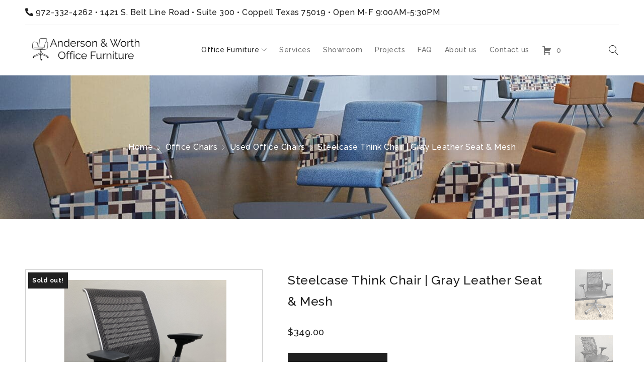

--- FILE ---
content_type: text/html; charset=UTF-8
request_url: https://awofficefurniture.com/product/steelcase-think-chair-leather-seat-mesh-back-chair/
body_size: 29323
content:
<!DOCTYPE html>
<html lang="en">
<head>
	<link rel="shortcut icon" href="https://0hf0ba.p3cdn1.secureserver.net/wp-content/uploads/2022/11/cropped-Office-Furniture-Logo-1-32x32-1.png" type="image/x-icon" />
	<meta charset="UTF-8" />

			<meta name="viewport" content="width=device-width, initial-scale=1.0" />
	
	<link rel="profile" href="//gmpg.org/xfn/11" />
	<meta name='robots' content='index, follow, max-image-preview:large, max-snippet:-1, max-video-preview:-1' />

	<!-- This site is optimized with the Yoast SEO plugin v26.9-RC1 - https://yoast.com/product/yoast-seo-wordpress/ -->
	<title>Pre-Owned Steelcase Leather Think Gray Mesh Office Chairs in DFW | Steelcase Chair Think</title>
<link data-rocket-prefetch href="https://0hf0ba.p3cdn1.secureserver.net" rel="dns-prefetch">
<link data-rocket-prefetch href="https://fonts.googleapis.com" rel="dns-prefetch">
<link data-rocket-prefetch href="https://cdnjs.cloudflare.com" rel="dns-prefetch">
<link data-rocket-prefetch href="https://js-na2.hs-scripts.com" rel="dns-prefetch">
<link data-rocket-prefetch href="https://www.google-analytics.com" rel="dns-prefetch">
<link data-rocket-prefetch href="https://www.googletagmanager.com" rel="dns-prefetch">
<link data-rocket-prefetch href="https://js-na2.hscollectedforms.net" rel="dns-prefetch">
<link data-rocket-prefetch href="https://js-na2.hs-analytics.net" rel="dns-prefetch">
<link data-rocket-prefetch href="https://js-na2.hs-banner.com" rel="dns-prefetch">
<link data-rocket-prefetch href="https://cdn.buttonizer.io" rel="dns-prefetch">
<link data-rocket-prefetch href="https://js.hs-scripts.com" rel="dns-prefetch">
<link data-rocket-preload as="style" href="https://fonts.googleapis.com/css?family=Raleway%3A500%2C600%2C700%2C200%2C300&#038;display=swap" rel="preload">
<link href="https://fonts.googleapis.com/css?family=Raleway%3A500%2C600%2C700%2C200%2C300&#038;display=swap" media="print" onload="this.media=&#039;all&#039;" rel="stylesheet">
<noscript data-wpr-hosted-gf-parameters=""><link rel="stylesheet" href="https://fonts.googleapis.com/css?family=Raleway%3A500%2C600%2C700%2C200%2C300&#038;display=swap"></noscript><link rel="preload" data-rocket-preload as="image" href="https://awofficefurniture.com/wp-content/uploads/2024/06/Lobby-Chairs-Scaled-scaled.jpg" fetchpriority="high">
	<meta name="description" content="The award-winning Steelcase Leather Seat / Mesh Back Think Chair is an ergonomic office chair that senses what your body needs." />
	<link rel="canonical" href="https://awofficefurniture.com/product/steelcase-think-chair-leather-seat-mesh-back-chair/" />
	<meta property="og:locale" content="en_US" />
	<meta property="og:type" content="article" />
	<meta property="og:title" content="Pre-Owned Steelcase Leather Think Gray Mesh Office Chairs in DFW | Steelcase Chair Think" />
	<meta property="og:description" content="The award-winning Steelcase Leather Seat / Mesh Back Think Chair is an ergonomic office chair that senses what your body needs." />
	<meta property="og:url" content="https://awofficefurniture.com/product/steelcase-think-chair-leather-seat-mesh-back-chair/" />
	<meta property="og:site_name" content="Anderson &amp; Worth Office Furniture | Dallas Office Furniture Store" />
	<meta property="article:modified_time" content="2023-08-02T13:29:55+00:00" />
	<meta property="og:image" content="https://awofficefurniture.com/wp-content/uploads/2022/11/Steelcase-Think-Chair-Grey-Leather-Seat-Grey-Mesh-Back.png" />
	<meta property="og:image:width" content="600" />
	<meta property="og:image:height" content="600" />
	<meta property="og:image:type" content="image/png" />
	<meta name="twitter:card" content="summary_large_image" />
	<meta name="twitter:label1" content="Est. reading time" />
	<meta name="twitter:data1" content="2 minutes" />
	<!-- / Yoast SEO plugin. -->


<link rel='dns-prefetch' href='//js.hs-scripts.com' />
<link rel='dns-prefetch' href='//cdnjs.cloudflare.com' />
<link rel='dns-prefetch' href='//www.googletagmanager.com' />
<link rel='dns-prefetch' href='//fonts.googleapis.com' />
<link href='https://fonts.gstatic.com' crossorigin rel='preconnect' />
<link rel="alternate" type="application/rss+xml" title="Anderson &amp; Worth Office Furniture | Dallas Office Furniture Store &raquo; Feed" href="https://awofficefurniture.com/feed/" />
<link rel="alternate" type="application/rss+xml" title="Anderson &amp; Worth Office Furniture | Dallas Office Furniture Store &raquo; Comments Feed" href="https://awofficefurniture.com/comments/feed/" />
<link rel="alternate" title="oEmbed (JSON)" type="application/json+oembed" href="https://awofficefurniture.com/wp-json/oembed/1.0/embed?url=https%3A%2F%2Fawofficefurniture.com%2Fproduct%2Fsteelcase-think-chair-leather-seat-mesh-back-chair%2F" />
<link rel="alternate" title="oEmbed (XML)" type="text/xml+oembed" href="https://awofficefurniture.com/wp-json/oembed/1.0/embed?url=https%3A%2F%2Fawofficefurniture.com%2Fproduct%2Fsteelcase-think-chair-leather-seat-mesh-back-chair%2F&#038;format=xml" />
		<style>
			.lazyload,
			.lazyloading {
				max-width: 100%;
			}
		</style>
		<style id='wp-img-auto-sizes-contain-inline-css' type='text/css'>
img:is([sizes=auto i],[sizes^="auto," i]){contain-intrinsic-size:3000px 1500px}
/*# sourceURL=wp-img-auto-sizes-contain-inline-css */
</style>
<link rel='stylesheet' id='gs-swiper-css' href='https://awofficefurniture.com/wp-content/plugins/gs-logo-slider/assets/libs/swiper-js/swiper.min.css?ver=3.8.2' type='text/css' media='all' />
<link rel='stylesheet' id='gs-tippyjs-css' href='https://awofficefurniture.com/wp-content/plugins/gs-logo-slider/assets/libs/tippyjs/tippy.css?ver=3.8.2' type='text/css' media='all' />
<link rel='stylesheet' id='gs-logo-public-css' href='https://awofficefurniture.com/wp-content/plugins/gs-logo-slider/assets/css/gs-logo.min.css?ver=3.8.2' type='text/css' media='all' />
<style id='wp-emoji-styles-inline-css' type='text/css'>

	img.wp-smiley, img.emoji {
		display: inline !important;
		border: none !important;
		box-shadow: none !important;
		height: 1em !important;
		width: 1em !important;
		margin: 0 0.07em !important;
		vertical-align: -0.1em !important;
		background: none !important;
		padding: 0 !important;
	}
/*# sourceURL=wp-emoji-styles-inline-css */
</style>
<style id='wp-block-library-inline-css' type='text/css'>
:root{--wp-block-synced-color:#7a00df;--wp-block-synced-color--rgb:122,0,223;--wp-bound-block-color:var(--wp-block-synced-color);--wp-editor-canvas-background:#ddd;--wp-admin-theme-color:#007cba;--wp-admin-theme-color--rgb:0,124,186;--wp-admin-theme-color-darker-10:#006ba1;--wp-admin-theme-color-darker-10--rgb:0,107,160.5;--wp-admin-theme-color-darker-20:#005a87;--wp-admin-theme-color-darker-20--rgb:0,90,135;--wp-admin-border-width-focus:2px}@media (min-resolution:192dpi){:root{--wp-admin-border-width-focus:1.5px}}.wp-element-button{cursor:pointer}:root .has-very-light-gray-background-color{background-color:#eee}:root .has-very-dark-gray-background-color{background-color:#313131}:root .has-very-light-gray-color{color:#eee}:root .has-very-dark-gray-color{color:#313131}:root .has-vivid-green-cyan-to-vivid-cyan-blue-gradient-background{background:linear-gradient(135deg,#00d084,#0693e3)}:root .has-purple-crush-gradient-background{background:linear-gradient(135deg,#34e2e4,#4721fb 50%,#ab1dfe)}:root .has-hazy-dawn-gradient-background{background:linear-gradient(135deg,#faaca8,#dad0ec)}:root .has-subdued-olive-gradient-background{background:linear-gradient(135deg,#fafae1,#67a671)}:root .has-atomic-cream-gradient-background{background:linear-gradient(135deg,#fdd79a,#004a59)}:root .has-nightshade-gradient-background{background:linear-gradient(135deg,#330968,#31cdcf)}:root .has-midnight-gradient-background{background:linear-gradient(135deg,#020381,#2874fc)}:root{--wp--preset--font-size--normal:16px;--wp--preset--font-size--huge:42px}.has-regular-font-size{font-size:1em}.has-larger-font-size{font-size:2.625em}.has-normal-font-size{font-size:var(--wp--preset--font-size--normal)}.has-huge-font-size{font-size:var(--wp--preset--font-size--huge)}.has-text-align-center{text-align:center}.has-text-align-left{text-align:left}.has-text-align-right{text-align:right}.has-fit-text{white-space:nowrap!important}#end-resizable-editor-section{display:none}.aligncenter{clear:both}.items-justified-left{justify-content:flex-start}.items-justified-center{justify-content:center}.items-justified-right{justify-content:flex-end}.items-justified-space-between{justify-content:space-between}.screen-reader-text{border:0;clip-path:inset(50%);height:1px;margin:-1px;overflow:hidden;padding:0;position:absolute;width:1px;word-wrap:normal!important}.screen-reader-text:focus{background-color:#ddd;clip-path:none;color:#444;display:block;font-size:1em;height:auto;left:5px;line-height:normal;padding:15px 23px 14px;text-decoration:none;top:5px;width:auto;z-index:100000}html :where(.has-border-color){border-style:solid}html :where([style*=border-top-color]){border-top-style:solid}html :where([style*=border-right-color]){border-right-style:solid}html :where([style*=border-bottom-color]){border-bottom-style:solid}html :where([style*=border-left-color]){border-left-style:solid}html :where([style*=border-width]){border-style:solid}html :where([style*=border-top-width]){border-top-style:solid}html :where([style*=border-right-width]){border-right-style:solid}html :where([style*=border-bottom-width]){border-bottom-style:solid}html :where([style*=border-left-width]){border-left-style:solid}html :where(img[class*=wp-image-]){height:auto;max-width:100%}:where(figure){margin:0 0 1em}html :where(.is-position-sticky){--wp-admin--admin-bar--position-offset:var(--wp-admin--admin-bar--height,0px)}@media screen and (max-width:600px){html :where(.is-position-sticky){--wp-admin--admin-bar--position-offset:0px}}

/*# sourceURL=wp-block-library-inline-css */
</style><link rel='stylesheet' id='wc-blocks-style-css' href='https://awofficefurniture.com/wp-content/plugins/woocommerce/assets/client/blocks/wc-blocks.css?ver=wc-10.4.3' type='text/css' media='all' />
<style id='global-styles-inline-css' type='text/css'>
:root{--wp--preset--aspect-ratio--square: 1;--wp--preset--aspect-ratio--4-3: 4/3;--wp--preset--aspect-ratio--3-4: 3/4;--wp--preset--aspect-ratio--3-2: 3/2;--wp--preset--aspect-ratio--2-3: 2/3;--wp--preset--aspect-ratio--16-9: 16/9;--wp--preset--aspect-ratio--9-16: 9/16;--wp--preset--color--black: #000000;--wp--preset--color--cyan-bluish-gray: #abb8c3;--wp--preset--color--white: #ffffff;--wp--preset--color--pale-pink: #f78da7;--wp--preset--color--vivid-red: #cf2e2e;--wp--preset--color--luminous-vivid-orange: #ff6900;--wp--preset--color--luminous-vivid-amber: #fcb900;--wp--preset--color--light-green-cyan: #7bdcb5;--wp--preset--color--vivid-green-cyan: #00d084;--wp--preset--color--pale-cyan-blue: #8ed1fc;--wp--preset--color--vivid-cyan-blue: #0693e3;--wp--preset--color--vivid-purple: #9b51e0;--wp--preset--gradient--vivid-cyan-blue-to-vivid-purple: linear-gradient(135deg,rgb(6,147,227) 0%,rgb(155,81,224) 100%);--wp--preset--gradient--light-green-cyan-to-vivid-green-cyan: linear-gradient(135deg,rgb(122,220,180) 0%,rgb(0,208,130) 100%);--wp--preset--gradient--luminous-vivid-amber-to-luminous-vivid-orange: linear-gradient(135deg,rgb(252,185,0) 0%,rgb(255,105,0) 100%);--wp--preset--gradient--luminous-vivid-orange-to-vivid-red: linear-gradient(135deg,rgb(255,105,0) 0%,rgb(207,46,46) 100%);--wp--preset--gradient--very-light-gray-to-cyan-bluish-gray: linear-gradient(135deg,rgb(238,238,238) 0%,rgb(169,184,195) 100%);--wp--preset--gradient--cool-to-warm-spectrum: linear-gradient(135deg,rgb(74,234,220) 0%,rgb(151,120,209) 20%,rgb(207,42,186) 40%,rgb(238,44,130) 60%,rgb(251,105,98) 80%,rgb(254,248,76) 100%);--wp--preset--gradient--blush-light-purple: linear-gradient(135deg,rgb(255,206,236) 0%,rgb(152,150,240) 100%);--wp--preset--gradient--blush-bordeaux: linear-gradient(135deg,rgb(254,205,165) 0%,rgb(254,45,45) 50%,rgb(107,0,62) 100%);--wp--preset--gradient--luminous-dusk: linear-gradient(135deg,rgb(255,203,112) 0%,rgb(199,81,192) 50%,rgb(65,88,208) 100%);--wp--preset--gradient--pale-ocean: linear-gradient(135deg,rgb(255,245,203) 0%,rgb(182,227,212) 50%,rgb(51,167,181) 100%);--wp--preset--gradient--electric-grass: linear-gradient(135deg,rgb(202,248,128) 0%,rgb(113,206,126) 100%);--wp--preset--gradient--midnight: linear-gradient(135deg,rgb(2,3,129) 0%,rgb(40,116,252) 100%);--wp--preset--font-size--small: 13px;--wp--preset--font-size--medium: 20px;--wp--preset--font-size--large: 36px;--wp--preset--font-size--x-large: 42px;--wp--preset--spacing--20: 0.44rem;--wp--preset--spacing--30: 0.67rem;--wp--preset--spacing--40: 1rem;--wp--preset--spacing--50: 1.5rem;--wp--preset--spacing--60: 2.25rem;--wp--preset--spacing--70: 3.38rem;--wp--preset--spacing--80: 5.06rem;--wp--preset--shadow--natural: 6px 6px 9px rgba(0, 0, 0, 0.2);--wp--preset--shadow--deep: 12px 12px 50px rgba(0, 0, 0, 0.4);--wp--preset--shadow--sharp: 6px 6px 0px rgba(0, 0, 0, 0.2);--wp--preset--shadow--outlined: 6px 6px 0px -3px rgb(255, 255, 255), 6px 6px rgb(0, 0, 0);--wp--preset--shadow--crisp: 6px 6px 0px rgb(0, 0, 0);}:where(.is-layout-flex){gap: 0.5em;}:where(.is-layout-grid){gap: 0.5em;}body .is-layout-flex{display: flex;}.is-layout-flex{flex-wrap: wrap;align-items: center;}.is-layout-flex > :is(*, div){margin: 0;}body .is-layout-grid{display: grid;}.is-layout-grid > :is(*, div){margin: 0;}:where(.wp-block-columns.is-layout-flex){gap: 2em;}:where(.wp-block-columns.is-layout-grid){gap: 2em;}:where(.wp-block-post-template.is-layout-flex){gap: 1.25em;}:where(.wp-block-post-template.is-layout-grid){gap: 1.25em;}.has-black-color{color: var(--wp--preset--color--black) !important;}.has-cyan-bluish-gray-color{color: var(--wp--preset--color--cyan-bluish-gray) !important;}.has-white-color{color: var(--wp--preset--color--white) !important;}.has-pale-pink-color{color: var(--wp--preset--color--pale-pink) !important;}.has-vivid-red-color{color: var(--wp--preset--color--vivid-red) !important;}.has-luminous-vivid-orange-color{color: var(--wp--preset--color--luminous-vivid-orange) !important;}.has-luminous-vivid-amber-color{color: var(--wp--preset--color--luminous-vivid-amber) !important;}.has-light-green-cyan-color{color: var(--wp--preset--color--light-green-cyan) !important;}.has-vivid-green-cyan-color{color: var(--wp--preset--color--vivid-green-cyan) !important;}.has-pale-cyan-blue-color{color: var(--wp--preset--color--pale-cyan-blue) !important;}.has-vivid-cyan-blue-color{color: var(--wp--preset--color--vivid-cyan-blue) !important;}.has-vivid-purple-color{color: var(--wp--preset--color--vivid-purple) !important;}.has-black-background-color{background-color: var(--wp--preset--color--black) !important;}.has-cyan-bluish-gray-background-color{background-color: var(--wp--preset--color--cyan-bluish-gray) !important;}.has-white-background-color{background-color: var(--wp--preset--color--white) !important;}.has-pale-pink-background-color{background-color: var(--wp--preset--color--pale-pink) !important;}.has-vivid-red-background-color{background-color: var(--wp--preset--color--vivid-red) !important;}.has-luminous-vivid-orange-background-color{background-color: var(--wp--preset--color--luminous-vivid-orange) !important;}.has-luminous-vivid-amber-background-color{background-color: var(--wp--preset--color--luminous-vivid-amber) !important;}.has-light-green-cyan-background-color{background-color: var(--wp--preset--color--light-green-cyan) !important;}.has-vivid-green-cyan-background-color{background-color: var(--wp--preset--color--vivid-green-cyan) !important;}.has-pale-cyan-blue-background-color{background-color: var(--wp--preset--color--pale-cyan-blue) !important;}.has-vivid-cyan-blue-background-color{background-color: var(--wp--preset--color--vivid-cyan-blue) !important;}.has-vivid-purple-background-color{background-color: var(--wp--preset--color--vivid-purple) !important;}.has-black-border-color{border-color: var(--wp--preset--color--black) !important;}.has-cyan-bluish-gray-border-color{border-color: var(--wp--preset--color--cyan-bluish-gray) !important;}.has-white-border-color{border-color: var(--wp--preset--color--white) !important;}.has-pale-pink-border-color{border-color: var(--wp--preset--color--pale-pink) !important;}.has-vivid-red-border-color{border-color: var(--wp--preset--color--vivid-red) !important;}.has-luminous-vivid-orange-border-color{border-color: var(--wp--preset--color--luminous-vivid-orange) !important;}.has-luminous-vivid-amber-border-color{border-color: var(--wp--preset--color--luminous-vivid-amber) !important;}.has-light-green-cyan-border-color{border-color: var(--wp--preset--color--light-green-cyan) !important;}.has-vivid-green-cyan-border-color{border-color: var(--wp--preset--color--vivid-green-cyan) !important;}.has-pale-cyan-blue-border-color{border-color: var(--wp--preset--color--pale-cyan-blue) !important;}.has-vivid-cyan-blue-border-color{border-color: var(--wp--preset--color--vivid-cyan-blue) !important;}.has-vivid-purple-border-color{border-color: var(--wp--preset--color--vivid-purple) !important;}.has-vivid-cyan-blue-to-vivid-purple-gradient-background{background: var(--wp--preset--gradient--vivid-cyan-blue-to-vivid-purple) !important;}.has-light-green-cyan-to-vivid-green-cyan-gradient-background{background: var(--wp--preset--gradient--light-green-cyan-to-vivid-green-cyan) !important;}.has-luminous-vivid-amber-to-luminous-vivid-orange-gradient-background{background: var(--wp--preset--gradient--luminous-vivid-amber-to-luminous-vivid-orange) !important;}.has-luminous-vivid-orange-to-vivid-red-gradient-background{background: var(--wp--preset--gradient--luminous-vivid-orange-to-vivid-red) !important;}.has-very-light-gray-to-cyan-bluish-gray-gradient-background{background: var(--wp--preset--gradient--very-light-gray-to-cyan-bluish-gray) !important;}.has-cool-to-warm-spectrum-gradient-background{background: var(--wp--preset--gradient--cool-to-warm-spectrum) !important;}.has-blush-light-purple-gradient-background{background: var(--wp--preset--gradient--blush-light-purple) !important;}.has-blush-bordeaux-gradient-background{background: var(--wp--preset--gradient--blush-bordeaux) !important;}.has-luminous-dusk-gradient-background{background: var(--wp--preset--gradient--luminous-dusk) !important;}.has-pale-ocean-gradient-background{background: var(--wp--preset--gradient--pale-ocean) !important;}.has-electric-grass-gradient-background{background: var(--wp--preset--gradient--electric-grass) !important;}.has-midnight-gradient-background{background: var(--wp--preset--gradient--midnight) !important;}.has-small-font-size{font-size: var(--wp--preset--font-size--small) !important;}.has-medium-font-size{font-size: var(--wp--preset--font-size--medium) !important;}.has-large-font-size{font-size: var(--wp--preset--font-size--large) !important;}.has-x-large-font-size{font-size: var(--wp--preset--font-size--x-large) !important;}
/*# sourceURL=global-styles-inline-css */
</style>

<style id='classic-theme-styles-inline-css' type='text/css'>
/*! This file is auto-generated */
.wp-block-button__link{color:#fff;background-color:#32373c;border-radius:9999px;box-shadow:none;text-decoration:none;padding:calc(.667em + 2px) calc(1.333em + 2px);font-size:1.125em}.wp-block-file__button{background:#32373c;color:#fff;text-decoration:none}
/*# sourceURL=/wp-includes/css/classic-themes.min.css */
</style>
<link rel='stylesheet' id='wp-components-css' href='https://awofficefurniture.com/wp-includes/css/dist/components/style.min.css?ver=6.9' type='text/css' media='all' />
<link rel='stylesheet' id='wp-preferences-css' href='https://awofficefurniture.com/wp-includes/css/dist/preferences/style.min.css?ver=6.9' type='text/css' media='all' />
<link rel='stylesheet' id='wp-block-editor-css' href='https://awofficefurniture.com/wp-includes/css/dist/block-editor/style.min.css?ver=6.9' type='text/css' media='all' />
<style id='wp-block-editor-inline-css' type='text/css'>
    
        .gslogo--toolbar {
            padding: 20px;
            border: 1px solid #1f1f1f;
            border-radius: 2px;
        }

        .gslogo--toolbar label {
            display: block;
            margin-bottom: 6px;
            margin-top: -6px;
        }

        .gslogo--toolbar select {
            width: 250px;
            max-width: 100% !important;
            line-height: 42px !important;
        }

        .gslogo--toolbar .gs-logo-slider-block--des {
            margin: 10px 0 0;
            font-size: 16px;
        }

        .gslogo--toolbar .gs-logo-slider-block--des span {
            display: block;
        }

        .gslogo--toolbar p.gs-logo-slider-block--des a {
            margin-left: 4px;
        }

        .editor-styles-wrapper .wp-block h3.gs_logo_title {
            font-size: 16px;
            font-weight: 400;
            margin: 0px;
            margin-top: 20px;
        }
    
        
/*# sourceURL=wp-block-editor-inline-css */
</style>
<link rel='stylesheet' id='popup-maker-block-library-style-css' href='https://awofficefurniture.com/wp-content/plugins/popup-maker/dist/packages/block-library-style.css?ver=dbea705cfafe089d65f1' type='text/css' media='all' />
<link rel='stylesheet' id='wcsob-css' href='https://awofficefurniture.com/wp-content/plugins/sold-out-badge-for-woocommerce//style.css?ver=6.9' type='text/css' media='all' />
<style id='wcsob-inline-css' type='text/css'>
.wcsob_soldout { color: #ffffff;background: #222222;font-size: 12px;padding-top: 3px;padding-right: 8px;padding-bottom: 3px;padding-left: 8px;font-weight: bold;width: auto;height: auto;border-radius: 0px;z-index: 9999;text-align: center;position: absolute;top: 6px;right: auto;bottom: auto;left: 6px; }.single-product .wcsob_soldout { top: 6px;right: auto;bottom: auto;left: 6px; }
/*# sourceURL=wcsob-inline-css */
</style>
<link rel='stylesheet' id='js_composer_front-css' href='https://awofficefurniture.com/wp-content/plugins/js_composer/assets/css/js_composer.min.css?ver=8.2' type='text/css' media='all' />
<link rel='stylesheet' id='ts-shortcode-css' href='https://awofficefurniture.com/wp-content/plugins/themesky/css/shortcode.css?ver=1.1.7' type='text/css' media='all' />
<link rel='stylesheet' id='owl-carousel-css' href='https://awofficefurniture.com/wp-content/plugins/themesky/css/owl.carousel.css?ver=1.1.7' type='text/css' media='all' />
<link rel='stylesheet' id='afrfq-front-css' href='https://awofficefurniture.com/wp-content/plugins/woocommerce-request-a-quote/assets/css/afrfq_front.css?ver=1.1' type='text/css' media='all' />
<link rel='stylesheet' id='select2-front-css' href='https://awofficefurniture.com/wp-content/plugins/woocommerce-request-a-quote//assets/css/select2.css?ver=1.0' type='text/css' media='all' />
<link rel='stylesheet' id='dashicons-css' href='https://awofficefurniture.com/wp-includes/css/dashicons.min.css?ver=6.9' type='text/css' media='all' />
<style id='dashicons-inline-css' type='text/css'>
[data-font="Dashicons"]:before {font-family: 'Dashicons' !important;content: attr(data-icon) !important;speak: none !important;font-weight: normal !important;font-variant: normal !important;text-transform: none !important;line-height: 1 !important;font-style: normal !important;-webkit-font-smoothing: antialiased !important;-moz-osx-font-smoothing: grayscale !important;}
/*# sourceURL=dashicons-inline-css */
</style>
<link rel='stylesheet' id='photoswipe-css' href='https://awofficefurniture.com/wp-content/plugins/woocommerce/assets/css/photoswipe/photoswipe.min.css?ver=10.4.3' type='text/css' media='all' />
<link rel='stylesheet' id='photoswipe-default-skin-css' href='https://awofficefurniture.com/wp-content/plugins/woocommerce/assets/css/photoswipe/default-skin/default-skin.min.css?ver=10.4.3' type='text/css' media='all' />
<link rel='stylesheet' id='woocommerce-layout-css' href='https://awofficefurniture.com/wp-content/plugins/woocommerce/assets/css/woocommerce-layout.css?ver=10.4.3' type='text/css' media='all' />
<link rel='stylesheet' id='woocommerce-smallscreen-css' href='https://awofficefurniture.com/wp-content/plugins/woocommerce/assets/css/woocommerce-smallscreen.css?ver=10.4.3' type='text/css' media='only screen and (max-width: 768px)' />
<link rel='stylesheet' id='woocommerce-general-css' href='https://awofficefurniture.com/wp-content/plugins/woocommerce/assets/css/woocommerce.css?ver=10.4.3' type='text/css' media='all' />
<style id='woocommerce-inline-inline-css' type='text/css'>
.woocommerce form .form-row .required { visibility: visible; }
/*# sourceURL=woocommerce-inline-inline-css */
</style>
<link rel='stylesheet' id='cfvsw_swatches_product-css' href='https://awofficefurniture.com/wp-content/plugins/variation-swatches-woo/assets/css/swatches.css?ver=1.0.13' type='text/css' media='all' />
<style id='cfvsw_swatches_product-inline-css' type='text/css'>
.cfvsw-tooltip{background:#000000;color:#ffffff;} .cfvsw-tooltip:before{background:#000000;}:root {--cfvsw-swatches-font-size: 12px;--cfvsw-swatches-border-color: #000000;--cfvsw-swatches-border-color-hover: #00000080;--cfvsw-swatches-border-width: 1px;--cfvsw-swatches-tooltip-font-size: 12px;}
/*# sourceURL=cfvsw_swatches_product-inline-css */
</style>
<link rel='stylesheet' id='photoswipe-css-css' href='https://cdnjs.cloudflare.com/ajax/libs/photoswipe/5.3.6/photoswipe.min.css?ver=5.3.6' type='text/css' media='all' />
<link rel='stylesheet' id='yith-wcan-shortcodes-css' href='https://awofficefurniture.com/wp-content/plugins/yith-woocommerce-ajax-navigation/assets/css/shortcodes.css?ver=5.16.0' type='text/css' media='all' />
<style id='yith-wcan-shortcodes-inline-css' type='text/css'>
:root{
	--yith-wcan-filters_colors_titles: #434343;
	--yith-wcan-filters_colors_background: #FFFFFF;
	--yith-wcan-filters_colors_accent: #A7144C;
	--yith-wcan-filters_colors_accent_r: 167;
	--yith-wcan-filters_colors_accent_g: 20;
	--yith-wcan-filters_colors_accent_b: 76;
	--yith-wcan-color_swatches_border_radius: 100%;
	--yith-wcan-color_swatches_size: 30px;
	--yith-wcan-labels_style_background: #FFFFFF;
	--yith-wcan-labels_style_background_hover: #A7144C;
	--yith-wcan-labels_style_background_active: #A7144C;
	--yith-wcan-labels_style_text: #434343;
	--yith-wcan-labels_style_text_hover: #FFFFFF;
	--yith-wcan-labels_style_text_active: #FFFFFF;
	--yith-wcan-anchors_style_text: #434343;
	--yith-wcan-anchors_style_text_hover: #A7144C;
	--yith-wcan-anchors_style_text_active: #A7144C;
}
/*# sourceURL=yith-wcan-shortcodes-inline-css */
</style>
<link rel='stylesheet' id='popup-maker-site-css' href='//awofficefurniture.com/wp-content/uploads/pum/pum-site-styles.css?generated=1755163551&#038;ver=1.21.5' type='text/css' media='all' />
<noscript></noscript><link rel='stylesheet' id='font-awesome-5-css' href='https://awofficefurniture.com/wp-content/themes/drile/css/fontawesome.min.css?ver=1.2.7' type='text/css' media='all' />
<link rel='stylesheet' id='font-linear-icon-css' href='https://awofficefurniture.com/wp-content/themes/drile/css/linearicons.css?ver=1.2.7' type='text/css' media='all' />
<link rel='stylesheet' id='drile-reset-css' href='https://awofficefurniture.com/wp-content/themes/drile/css/reset.css?ver=1.2.7' type='text/css' media='all' />
<link rel='stylesheet' id='drile-style-css' href='https://awofficefurniture.com/wp-content/themes/drile/style.css?ver=1.2.7' type='text/css' media='all' />
<style id='drile-style-inline-css' type='text/css'>
.vc_custom_1586862124920{background-color: #202020 !important;}.vc_custom_1586862137047{padding-top: 50px !important;padding-bottom: 50px !important;background-color: #202020 !important;}.vc_custom_1669980708301{background-color: #202020 !important;}.vc_custom_1586862124920{background-color: #202020 !important;}.vc_custom_1589785705743{border-top-width: 1px !important;padding-top: 30px !important;padding-bottom: 20px !important;background-color: #202020 !important;border-top-color: #414141 !important;border-top-style: solid !important;}.vc_custom_1669015351789{margin-bottom: 5px !important;}.vc_custom_1670302190618{margin-bottom: 0px !important;}
/*# sourceURL=drile-style-inline-css */
</style>
<link rel='stylesheet' id='drile-responsive-css' href='https://awofficefurniture.com/wp-content/themes/drile/css/responsive.css?ver=1.2.7' type='text/css' media='all' />
<link rel='stylesheet' id='prettyphoto-css' href='https://awofficefurniture.com/wp-content/plugins/js_composer/assets/lib/vendor/prettyphoto/css/prettyPhoto.min.css?ver=8.2' type='text/css' media='all' />
<link rel='stylesheet' id='drile-dynamic-css-css' href='https://awofficefurniture.com/wp-content/uploads/drile.css?ver=1741405545' type='text/css' media='all' />
<script type="text/template" id="tmpl-variation-template">
	<div class="woocommerce-variation-description">{{{ data.variation.variation_description }}}</div>
	<div class="woocommerce-variation-price">{{{ data.variation.price_html }}}</div>
	<div class="woocommerce-variation-availability">{{{ data.variation.availability_html }}}</div>
</script>
<script type="text/template" id="tmpl-unavailable-variation-template">
	<p role="alert">Sorry, this product is unavailable. Please choose a different combination.</p>
</script>
<script type="text/javascript" src="https://awofficefurniture.com/wp-includes/js/jquery/jquery.min.js?ver=3.7.1" id="jquery-core-js"></script>
<script type="text/javascript" src="https://awofficefurniture.com/wp-includes/js/jquery/jquery-migrate.min.js?ver=3.4.1" id="jquery-migrate-js"></script>
<script type="text/javascript" src="https://awofficefurniture.com/wp-content/plugins/woocommerce/assets/js/jquery-blockui/jquery.blockUI.min.js?ver=2.7.0-wc.10.4.3" id="wc-jquery-blockui-js" data-wp-strategy="defer"></script>
<script type="text/javascript" id="wc-add-to-cart-js-extra">
/* <![CDATA[ */
var wc_add_to_cart_params = {"ajax_url":"/wp-admin/admin-ajax.php","wc_ajax_url":"/?wc-ajax=%%endpoint%%","i18n_view_cart":"View cart","cart_url":"https://awofficefurniture.com","is_cart":"","cart_redirect_after_add":"no"};
//# sourceURL=wc-add-to-cart-js-extra
/* ]]> */
</script>
<script type="text/javascript" src="https://awofficefurniture.com/wp-content/plugins/woocommerce/assets/js/frontend/add-to-cart.min.js?ver=10.4.3" id="wc-add-to-cart-js" data-wp-strategy="defer"></script>
<script type="text/javascript" src="https://awofficefurniture.com/wp-content/plugins/woocommerce/assets/js/photoswipe/photoswipe.min.js?ver=4.1.1-wc.10.4.3" id="wc-photoswipe-js" data-wp-strategy="defer"></script>
<script type="text/javascript" src="https://awofficefurniture.com/wp-content/plugins/woocommerce/assets/js/photoswipe/photoswipe-ui-default.min.js?ver=4.1.1-wc.10.4.3" id="wc-photoswipe-ui-default-js" defer="defer" data-wp-strategy="defer"></script>
<script type="text/javascript" id="wc-single-product-js-extra">
/* <![CDATA[ */
var wc_single_product_params = {"i18n_required_rating_text":"Please select a rating","i18n_rating_options":["1 of 5 stars","2 of 5 stars","3 of 5 stars","4 of 5 stars","5 of 5 stars"],"i18n_product_gallery_trigger_text":"View full-screen image gallery","review_rating_required":"yes","flexslider":{"rtl":false,"animation":"slide","smoothHeight":true,"directionNav":false,"controlNav":"thumbnails","slideshow":false,"animationSpeed":500,"animationLoop":false,"allowOneSlide":false},"zoom_enabled":"","zoom_options":[],"photoswipe_enabled":"1","photoswipe_options":{"shareEl":false,"closeOnScroll":false,"history":false,"hideAnimationDuration":0,"showAnimationDuration":0},"flexslider_enabled":""};
//# sourceURL=wc-single-product-js-extra
/* ]]> */
</script>
<script type="text/javascript" src="https://awofficefurniture.com/wp-content/plugins/woocommerce/assets/js/frontend/single-product.min.js?ver=10.4.3" id="wc-single-product-js" defer="defer" data-wp-strategy="defer"></script>
<script type="text/javascript" src="https://awofficefurniture.com/wp-content/plugins/woocommerce/assets/js/js-cookie/js.cookie.min.js?ver=2.1.4-wc.10.4.3" id="wc-js-cookie-js" defer="defer" data-wp-strategy="defer"></script>
<script type="text/javascript" id="woocommerce-js-extra">
/* <![CDATA[ */
var woocommerce_params = {"ajax_url":"/wp-admin/admin-ajax.php","wc_ajax_url":"/?wc-ajax=%%endpoint%%","i18n_password_show":"Show password","i18n_password_hide":"Hide password"};
//# sourceURL=woocommerce-js-extra
/* ]]> */
</script>
<script type="text/javascript" src="https://awofficefurniture.com/wp-content/plugins/woocommerce/assets/js/frontend/woocommerce.min.js?ver=10.4.3" id="woocommerce-js" defer="defer" data-wp-strategy="defer"></script>
<script type="text/javascript" src="https://awofficefurniture.com/wp-content/plugins/js_composer/assets/js/vendors/woocommerce-add-to-cart.js?ver=8.2" id="vc_woocommerce-add-to-cart-js-js"></script>
<script type="text/javascript" src="https://awofficefurniture.com/wp-includes/js/underscore.min.js?ver=1.13.7" id="underscore-js"></script>
<script type="text/javascript" id="wp-util-js-extra">
/* <![CDATA[ */
var _wpUtilSettings = {"ajax":{"url":"/wp-admin/admin-ajax.php"}};
//# sourceURL=wp-util-js-extra
/* ]]> */
</script>
<script type="text/javascript" src="https://awofficefurniture.com/wp-includes/js/wp-util.min.js?ver=6.9" id="wp-util-js"></script>

<!-- Google tag (gtag.js) snippet added by Site Kit -->
<!-- Google Analytics snippet added by Site Kit -->
<script type="text/javascript" src="https://www.googletagmanager.com/gtag/js?id=GT-PLFNVNZ" id="google_gtagjs-js" async></script>
<script type="text/javascript" id="google_gtagjs-js-after">
/* <![CDATA[ */
window.dataLayer = window.dataLayer || [];function gtag(){dataLayer.push(arguments);}
gtag("set","linker",{"domains":["awofficefurniture.com"]});
gtag("js", new Date());
gtag("set", "developer_id.dZTNiMT", true);
gtag("config", "GT-PLFNVNZ");
//# sourceURL=google_gtagjs-js-after
/* ]]> */
</script>
<script type="text/javascript" id="wpstg-global-js-extra">
/* <![CDATA[ */
var wpstg = {"nonce":"3d17993cc6"};
//# sourceURL=wpstg-global-js-extra
/* ]]> */
</script>
<script type="text/javascript" src="https://awofficefurniture.com/wp-content/plugins/wp-staging-pro/assets/js/dist/wpstg-blank-loader.js?ver=6.9" id="wpstg-global-js"></script>
<script></script><link rel="https://api.w.org/" href="https://awofficefurniture.com/wp-json/" /><link rel="alternate" title="JSON" type="application/json" href="https://awofficefurniture.com/wp-json/wp/v2/product/64886" /><link rel="EditURI" type="application/rsd+xml" title="RSD" href="https://awofficefurniture.com/xmlrpc.php?rsd" />
<meta name="generator" content="WordPress 6.9" />
<meta name="generator" content="WooCommerce 10.4.3" />
<link rel='shortlink' href='https://awofficefurniture.com/?p=64886' />
<meta name="generator" content="Redux 4.5.10" /><script type="text/javascript">if(!window._buttonizer) { window._buttonizer = {}; };var _buttonizer_page_data = {"language":"en"};window._buttonizer.data = { ..._buttonizer_page_data, ...window._buttonizer.data };</script><script>readMoreArgs = []</script><script type="text/javascript">
				EXPM_VERSION=3.55;EXPM_AJAX_URL='https://awofficefurniture.com/wp-admin/admin-ajax.php';
			function yrmAddEvent(element, eventName, fn) {
				if (element.addEventListener)
					element.addEventListener(eventName, fn, false);
				else if (element.attachEvent)
					element.attachEvent('on' + eventName, fn);
			}
			</script><meta name="generator" content="Site Kit by Google 1.170.0" />			<!-- DO NOT COPY THIS SNIPPET! Start of Page Analytics Tracking for HubSpot WordPress plugin v11.3.37-->
			<script class="hsq-set-content-id" data-content-id="blog-post">
				var _hsq = _hsq || [];
				_hsq.push(["setContentType", "blog-post"]);
			</script>
			<!-- DO NOT COPY THIS SNIPPET! End of Page Analytics Tracking for HubSpot WordPress plugin -->
						<style type="text/css">
						</style>
					<script>
			document.documentElement.className = document.documentElement.className.replace('no-js', 'js');
		</script>
				<style>
			.no-js img.lazyload {
				display: none;
			}

			figure.wp-block-image img.lazyloading {
				min-width: 150px;
			}

			.lazyload,
			.lazyloading {
				--smush-placeholder-width: 100px;
				--smush-placeholder-aspect-ratio: 1/1;
				width: var(--smush-image-width, var(--smush-placeholder-width)) !important;
				aspect-ratio: var(--smush-image-aspect-ratio, var(--smush-placeholder-aspect-ratio)) !important;
			}

						.lazyload, .lazyloading {
				opacity: 0;
			}

			.lazyloaded {
				opacity: 1;
				transition: opacity 400ms;
				transition-delay: 0ms;
			}

					</style>
			<noscript><style>.woocommerce-product-gallery{ opacity: 1 !important; }</style></noscript>
	<meta name="generator" content="Powered by WPBakery Page Builder - drag and drop page builder for WordPress."/>
<link rel="icon" href="https://awofficefurniture.com/wp-content/uploads/2023/08/cropped-Small-Logo-32x32.png" sizes="32x32" />
<link rel="icon" href="https://awofficefurniture.com/wp-content/uploads/2023/08/cropped-Small-Logo-192x192.png" sizes="192x192" />
<link rel="apple-touch-icon" href="https://awofficefurniture.com/wp-content/uploads/2023/08/cropped-Small-Logo-180x180.png" />
<meta name="msapplication-TileImage" content="https://awofficefurniture.com/wp-content/uploads/2023/08/cropped-Small-Logo-270x270.png" />
		<style type="text/css" id="wp-custom-css">
			header .logo-wrapper {
    width: 350px !important;
}

.ts-testimonial-wrapper .content {
    color: #000;
}
#menu-item-36855 ul.sub-menu {  
    width: 298px; 
}

#left-sidebar .widget_categories > ul > li > a {
    text-transform: lowercase;
}

.widget-container.ts-product-categories-widget ul > li.current > a {
    font-weight: 600;
}

.woocommerce .products .product .product-wrapper {  
    border: 5px solid #ccc;
}


#ts_product_filter_by_brand-2,
section#ts_product_categories-2 {
    border: 1px solid #ccc;
    padding: 20px;
}

/* .woocommerce-variation-add-to-cart {
    display: none;
} */


.homedesc li, .homedesc div {
    font-size: 14px;
    padding-bottom: 0px;
    line-height: 20px;
}



input.contact.pe-show-enq-modal.wpi-button.single_add_to_cart_button.button.alt {
    max-width: 100%;
}


.wdm-enquiry-modal div#contact-form { 
    max-height: 607px !important;
    overflow: hidden;
}

h3.heading-title22 {
    text-align: center;
    font-size: 15px;
    background: #000;
    color: #fff;
    text-transform: uppercase;
	font-weight: 600;
}


.ui-dialog .ui-dialog-titlebar {
    background-color: #000 !important;
    color: #ffffff !important;
}

.ui-icon-closethick {  
    background: #fff;
}

.images-thumbnails .images {
    border: 1px solid #ccc;
    padding: 20px !important;
}

/* .owl-carousel .loop-add-to-cart {
    display: none;
} */
.justifyit {
    text-align: justify;
}
.breadcrumb-v3 h1.heading-title.page-title.entry-title {
    color: #fff;
}
.breadcrumb-v3 .breadcrumbs-container > span.current {
    opacity: 1;
    margin: 0;
    color: #fff !important;
}
.breadcrumb-v3  .breadcrumbs a {
      color: #fff !important;
}

.breadcrumb-v3 .breadcrumbs-container > span.brn_arrow {
    color: #fff !important;
}

.woocommerce div.product .entry-title{
    font-size: 25px;   
}
.breadcrumb-title-wrapper .breadcrumbs {
    color: #fff;
}
.woocommerce .products .product .price .amount {
    padding: 0 5px;
    font-weight: 600;
}
.meta-content, .meta-content span a {
    font-size: 13px !important;
}
/* button.single_add_to_cart_button.button.alt.wp-element-button {
    display: none;
}
.quantity {
    display: none;
}
*/
.footeraddress h6.primary-color {
    color: #fff;
}
.footeraddress p {
    color: #fff;
    font-size: 13px;
}
.woocommerce .product-wrapper .meta-wrapper {
    padding-top: 22px;
    padding-left: 5px;
    padding-right: 5px;
}
aside#left-sidebar {
    border: 1px solid #ccc;
    padding: 20px 10px;
    border-radius: 10px;
}

.woocommerce-page aside#left-sidebar {
	 border: none;
}

.product-label {
    display: none;
}
@media only screen and (max-width: 1279px) {
.ts-heading > .heading {
    margin-top: 30px;
}
	.wpb_column.vc_column_container.vc_col-sm-12 {
    margin-top: 30px;
}
nav > ul.menu > li > a .menu-label {
    font-size: 20px;
}
.product-group-button-meta {
    display: none;
}
}

@media only screen and (max-width:767px) {
h2.ab {
    text-align: center;
}
.vc_custom_1669459886340 {
    padding-top: none;
}
.ts-image-gallery-wrapper:not(.ts-slider) .images .item {
    width: 50%;
}
.first {
     clear:none !important
}
.wpb_text_column.wpb_content_element.vc_custom_1669632016669.ppp {
    text-align: center;
}
}

.stockinav
{ color: #ffffff;
    background: #8b8888;
    font-size: 12px;
    padding-top: 3px;
    padding-right: 8px;
    padding-bottom: 3px;
    padding-left: 8px;
    font-weight: bold;
    width: auto;
    height: auto;
    border-radius: 0px;
    z-index: 9999;
    text-align: center;
    position: absolute;
    top: 6px;
    right: auto;
    bottom: auto;
    left: 6px;
}

#afrfq_update_quote_btn:hover{
	color: #fff;
}

.woocommerce .woocommerce-ordering, .woocommerce-page .woocommerce-ordering {
   display: none;
}


.term-description{
	display: none;
}


.woocommerce div.product .summary form.cart .variations, .woocommerce div.product .summary>form.cart, .woocommerce div.product .summary .single_variation_wrap .woocommerce-variation-price {
    margin-bottom: 15px;
}

.cart .quantity {
    display: none !important;
}
.afrfqbt_single_page.button {
    display: none !important;
}


		</style>
		<noscript><style> .wpb_animate_when_almost_visible { opacity: 1; }</style></noscript>	
	<script async src="https://www.googletagmanager.com/gtag/js?id=UA-132434851-1"></script>
<script>
  window.dataLayer = window.dataLayer || [];
  function gtag(){dataLayer.push(arguments);}
  gtag('js', new Date());

  gtag('config', 'UA-132434851-1');
</script>

<meta property="og:image" content=" https://0hf0ba.p3cdn1.secureserver.net/wp-content/uploads/2022/12/Home-page-banner-1.jpg " />


<script type="application/ld+json">
{
  "@context": "https://schema.org",
  "@type": "LocalBusiness",
  "name": "Anderson & Worth Office Furniture",
  "image": "https://0hf0ba.p3cdn1.secureserver.net/wp-content/uploads/2022/12/logo.png",
  "@id": "",
  "url": "https://awofficefurniture.com/",
  "telephone": "972-332-4262",
  "priceRange": "$",
  "address": {
    "@type": "PostalAddress",
    "streetAddress": "1421 S. Belt Line Road, Suite 300 Coppell,",
    "addressLocality": "Texas",
    "addressRegion": "TX",
    "postalCode": "75019",
    "addressCountry": "US"
  },
  "geo": {
    "@type": "GeoCoordinates",
    "latitude": 32.9324645,
    "longitude": -96.9970512
  },
  "openingHoursSpecification": {
    "@type": "OpeningHoursSpecification",
    "dayOfWeek": [
      "Monday",
      "Tuesday",
      "Wednesday",
      "Thursday",
      "Friday"
    ],
    "opens": "09:00",
    "closes": "17:30"
  } 
}
</script>


<link rel='stylesheet' id='vc_font_awesome_5_shims-css' href='https://awofficefurniture.com/wp-content/plugins/js_composer/assets/lib/vendor/node_modules/@fortawesome/fontawesome-free/css/v4-shims.min.css?ver=8.2' type='text/css' media='all' />
<link rel='stylesheet' id='vc_font_awesome_5-css' href='https://awofficefurniture.com/wp-content/plugins/js_composer/assets/lib/vendor/node_modules/@fortawesome/fontawesome-free/css/all.min.css?ver=8.2' type='text/css' media='all' />
<link rel='stylesheet' id='wdm-juery-css-css' href='https://awofficefurniture.com/wp-content/plugins/product-enquiry-for-woocommerce/assets/public/css/wdm-jquery-ui.css?ver=3.2.5.2' type='text/css' media='all' />
<link rel='stylesheet' id='wpforms-modern-full-css' href='https://awofficefurniture.com/wp-content/plugins/wpforms-lite/assets/css/frontend/modern/wpforms-full.min.css?ver=1.9.8.7' type='text/css' media='all' />
<style id='wpforms-modern-full-inline-css' type='text/css'>
:root {
				--wpforms-field-border-radius: 3px;
--wpforms-field-border-style: solid;
--wpforms-field-border-size: 1px;
--wpforms-field-background-color: #ffffff;
--wpforms-field-border-color: rgba( 0, 0, 0, 0.25 );
--wpforms-field-border-color-spare: rgba( 0, 0, 0, 0.25 );
--wpforms-field-text-color: rgba( 0, 0, 0, 0.7 );
--wpforms-field-menu-color: #ffffff;
--wpforms-label-color: rgba( 0, 0, 0, 0.85 );
--wpforms-label-sublabel-color: rgba( 0, 0, 0, 0.55 );
--wpforms-label-error-color: #d63637;
--wpforms-button-border-radius: 3px;
--wpforms-button-border-style: none;
--wpforms-button-border-size: 1px;
--wpforms-button-background-color: #066aab;
--wpforms-button-border-color: #066aab;
--wpforms-button-text-color: #ffffff;
--wpforms-page-break-color: #066aab;
--wpforms-background-image: none;
--wpforms-background-position: center center;
--wpforms-background-repeat: no-repeat;
--wpforms-background-size: cover;
--wpforms-background-width: 100px;
--wpforms-background-height: 100px;
--wpforms-background-color: rgba( 0, 0, 0, 0 );
--wpforms-background-url: none;
--wpforms-container-padding: 0px;
--wpforms-container-border-style: none;
--wpforms-container-border-width: 1px;
--wpforms-container-border-color: #000000;
--wpforms-container-border-radius: 3px;
--wpforms-field-size-input-height: 43px;
--wpforms-field-size-input-spacing: 15px;
--wpforms-field-size-font-size: 16px;
--wpforms-field-size-line-height: 19px;
--wpforms-field-size-padding-h: 14px;
--wpforms-field-size-checkbox-size: 16px;
--wpforms-field-size-sublabel-spacing: 5px;
--wpforms-field-size-icon-size: 1;
--wpforms-label-size-font-size: 16px;
--wpforms-label-size-line-height: 19px;
--wpforms-label-size-sublabel-font-size: 14px;
--wpforms-label-size-sublabel-line-height: 17px;
--wpforms-button-size-font-size: 17px;
--wpforms-button-size-height: 41px;
--wpforms-button-size-padding-h: 15px;
--wpforms-button-size-margin-top: 10px;
--wpforms-container-shadow-size-box-shadow: none;
			}
/*# sourceURL=wpforms-modern-full-inline-css */
</style>
<style id="rocket-lazyrender-inline-css">[data-wpr-lazyrender] {content-visibility: auto;}</style><meta name="generator" content="WP Rocket 3.20.3" data-wpr-features="wpr_preconnect_external_domains wpr_automatic_lazy_rendering wpr_oci wpr_image_dimensions wpr_preload_links wpr_desktop" /></head>
<body class="wp-singular product-template-default single single-product postid-64886 wp-theme-drile theme-drile wcsob-outofstock-product woocommerce woocommerce-page woocommerce-no-js cfvsw-label-none cfvsw-product-page yith-wcan-free header-fullwidth header-v1 product-label-rectangle product-style-2 ts_desktop wpb-js-composer js-comp-ver-8.2 vc_responsive image-border load-more-button">

<div  id="page" class="hfeed site">

			<!-- Page Slider -->
				
		<!-- Search -->
				
			
					
				
		<!-- Group Header Button -->
		<div id="group-icon-header" class="ts-floating-sidebar">
		
			<div class="ts-sidebar-content">
				
								<div class="ts-search-by-category"><form method="get" action="https://awofficefurniture.com/" id="searchform-789">
	<div class="search-table">
		<div class="search-field search-content">
			<input type="text" value="" name="s" id="s-789" placeholder="Search for products" autocomplete="off" />
						<input type="hidden" name="post_type" value="product" />
					</div>
		<div class="search-button">
			<input type="submit" id="searchsubmit-789" value="Search" />
		</div>
	</div>
</form></div>
								
							
				<div class="mobile-menu-wrapper ts-menu visible-ipad">
					<div class="menu-main-mobile">
						<nav class="mobile-menu"><ul id="menu-menu-mobile" class="menu"><li id="menu-item-56349" class="menu-item menu-item-type-post_type menu-item-object-page menu-item-56349 ts-normal-menu">
	<a href="https://awofficefurniture.com/contact-us/"><span class="menu-label" data-hover="Contact us">Contact us</span></a></li>
<li id="menu-item-56347" class="menu-item menu-item-type-post_type menu-item-object-page current_page_parent menu-item-56347 ts-normal-menu">
	<a href="https://awofficefurniture.com/shop/"><span class="menu-label" data-hover="Shop Office Furniture">Shop Office Furniture</span></a></li>
<li id="menu-item-56361" class="menu-item menu-item-type-post_type menu-item-object-page menu-item-56361 ts-normal-menu">
	<a href="https://awofficefurniture.com/office-furniture-showroom/"><span class="menu-label" data-hover="Office Furniture Showroom">Office Furniture Showroom</span></a></li>
<li id="menu-item-90188" class="menu-item menu-item-type-post_type menu-item-object-page menu-item-90188 ts-normal-menu">
	<a href="https://awofficefurniture.com/services/"><span class="menu-label" data-hover="Services">Services</span></a></li>
<li id="menu-item-90190" class="menu-item menu-item-type-post_type menu-item-object-page menu-item-90190 ts-normal-menu">
	<a href="https://awofficefurniture.com/office-furniture-faq/"><span class="menu-label" data-hover="FAQ">FAQ</span></a></li>
<li id="menu-item-90189" class="menu-item menu-item-type-post_type menu-item-object-page menu-item-90189 ts-normal-menu">
	<a href="https://awofficefurniture.com/about-us/"><span class="menu-label" data-hover="About us">About us</span></a></li>
	<li id="quote-li-icon" class="quote-li">
		<a class="afrq-menu-item" href="https://awofficefurniture.com/request-a-quote/" title="View Quote">
			<span class="dashicons dashicons-cart dashiconsc"></span>
			<span id="total-items-count" class="totalitems"> 0 </span>
		</a>
	</li>

</ul></nav>					</div>
					
				</div>
				
				<div class="group-button-header">
					
										
																
					
										
													<div class="info-desc"><i class="fas fa-phone-alt"></i> <a href="tel:972-332-4262">972-332-4262</a> • <a href="https://maps.app.goo.gl/WFbtpdWDV4nrDdbj6">1421 S. Belt Line Road • Suite 300 • Coppell Texas 75019</a> • Open M-F 9:00AM-5:30PM
 
</div>
												
											
									</div>
				
			</div>
			

		</div>
		
		
		<!-- Shopping Cart Floating Sidebar -->
				
		<header  class="ts-header has-sticky hidden-cart hidden-wishlist">
	<div  class="header-container">
		<div class="header-template">
		
						
				<div class="header-top hidden-ipad active">
					<div class="container">
					
						<div class="header-left">
						
															<div class="info-desc"><i class="fas fa-phone-alt"></i> <a href="tel:972-332-4262">972-332-4262</a> • <a href="https://maps.app.goo.gl/WFbtpdWDV4nrDdbj6">1421 S. Belt Line Road • Suite 300 • Coppell Texas 75019</a> • Open M-F 9:00AM-5:30PM
 
</div>
														
							
						</div>
						
						<div class="header-right">
						
													
														
														
						</div>
					
					</div>
				</div>
				
				
			
			<div class="header-middle header-sticky">
				<div class="container">

					<div class="logo-wrapper">		<div class="logo">
			<a href="https://awofficefurniture.com/">
			<!-- Main logo -->
							<img width="388" height="94" data-src="https://awofficefurniture.com/wp-content/uploads/2022/12/logo.png" alt="aw office furniture" title="aw office furniture" class="normal-logo lazyload" src="[data-uri]" style="--smush-placeholder-width: 388px; --smush-placeholder-aspect-ratio: 388/94;" />
						
			<!-- Mobile logo -->
							<img width="388" height="94" data-src="https://awofficefurniture.com/wp-content/uploads/2022/12/logo.png" alt="aw office furniture" title="aw office furniture" class="mobile-logo lazyload" src="[data-uri]" style="--smush-placeholder-width: 388px; --smush-placeholder-aspect-ratio: 388/94;" />
						
			<!-- Sticky logo -->
							<img width="388" height="94" data-src="https://awofficefurniture.com/wp-content/uploads/2022/12/logo.png" alt="aw office furniture" title="aw office furniture" class="sticky-logo lazyload" src="[data-uri]" style="--smush-placeholder-width: 388px; --smush-placeholder-aspect-ratio: 388/94;" />
						
						</a>
		</div>
		</div>
					
					<div class="menu-wrapper hidden-ipad">
					
												<div class="ts-search-by-category"><form method="get" action="https://awofficefurniture.com/" id="searchform-389">
	<div class="search-table">
		<div class="search-field search-content">
			<input type="text" value="" name="s" id="s-389" placeholder="Search for products" autocomplete="off" />
						<input type="hidden" name="post_type" value="product" />
					</div>
		<div class="search-button">
			<input type="submit" id="searchsubmit-389" value="Search" />
		</div>
	</div>
</form></div>
												
						<div class="ts-menu">
							<nav class="main-menu pc-menu ts-mega-menu-wrapper"><ul id="menu-main-menu" class="menu"><li id="menu-item-14623" class="sub-padding-60 menu-item menu-item-type-post_type menu-item-object-page current_page_parent menu-item-14623 hide ts-megamenu ts-megamenu-columns--2 ts-megamenu-fullwidth ts-megamenu-fullwidth-stretch parent">
	<a href="https://awofficefurniture.com/shop/"><span class="menu-label" data-hover="Office Furniture">Office Furniture</span></a><span class="ts-menu-drop-icon"></span>
<ul class="sub-menu">
<li><div class="ts-megamenu-widgets-container ts-megamenu-container"><ul><li id="nav_menu-1" class="widget widget_nav_menu"><div class="menu-shop-pages-container"><ul id="menu-shop-pages" class="menu"><li id="menu-item-93884" class="menu-item menu-item-type-taxonomy menu-item-object-product_cat menu-item-93884"><a href="https://awofficefurniture.com/product-category/office-desks-dallas/">Office Desks</a></li>
<li id="menu-item-51130" class="menu-item menu-item-type-taxonomy menu-item-object-product_cat menu-item-51130"><a href="https://awofficefurniture.com/product-category/office-desks-dallas/l-shape-desks/">L-Shaped Desks</a></li>
<li id="menu-item-89805" class="menu-item menu-item-type-taxonomy menu-item-object-product_cat menu-item-89805"><a href="https://awofficefurniture.com/product-category/office-desks-dallas/u-shape-desks/">U-Shaped Desks</a></li>
<li id="menu-item-51131" class="menu-item menu-item-type-taxonomy menu-item-object-product_cat menu-item-51131"><a href="https://awofficefurniture.com/product-category/office-desks-dallas/reception-desks/">Reception Desks</a></li>
<li id="menu-item-93887" class="menu-item menu-item-type-taxonomy menu-item-object-product_cat menu-item-93887"><a href="https://awofficefurniture.com/product-category/office-desks-dallas/standing-height-adjustable-desk/standing-desks/">Standing Desks</a></li>
</ul></div></li>
<li id="nav_menu-2" class="widget widget_nav_menu"><div class="menu-product-layout-container"><ul id="menu-product-layout" class="menu"><li id="menu-item-88738" class="menu-item menu-item-type-taxonomy menu-item-object-product_cat current-product-ancestor menu-item-88738"><a href="https://awofficefurniture.com/product-category/office-chairs-dallas/">Office Chairs</a></li>
<li id="menu-item-88342" class="menu-item menu-item-type-taxonomy menu-item-object-product_cat menu-item-88342"><a href="https://awofficefurniture.com/product-category/office-chairs-dallas/task-chairs/">Task Chairs</a></li>
<li id="menu-item-88343" class="menu-item menu-item-type-taxonomy menu-item-object-product_cat menu-item-88343"><a href="https://awofficefurniture.com/product-category/office-chairs-dallas/executive-chairs/">Executive Chairs</a></li>
<li id="menu-item-93883" class="menu-item menu-item-type-taxonomy menu-item-object-product_cat menu-item-93883"><a href="https://awofficefurniture.com/product-category/office-chairs-dallas/lobby-chairs/">Lobby Chairs</a></li>
<li id="menu-item-117344" class="menu-item menu-item-type-taxonomy menu-item-object-product_cat current-product-ancestor current-menu-parent current-product-parent menu-item-117344"><a href="https://awofficefurniture.com/product-category/pre-owned-contract-office-furniture/pre-owned-office-chairs/">Used Office Chairs</a></li>
</ul></div></li>
<li id="nav_menu-3" class="widget widget_nav_menu"><div class="menu-conference-table-header-menu-container"><ul id="menu-conference-table-header-menu" class="menu"><li id="menu-item-93899" class="menu-item menu-item-type-taxonomy menu-item-object-product_cat menu-item-93899"><a href="https://awofficefurniture.com/product-category/conference-tables/">Conference Tables</a></li>
<li id="menu-item-93898" class="menu-item menu-item-type-taxonomy menu-item-object-product_cat menu-item-93898"><a href="https://awofficefurniture.com/product-category/conference-tables/rectangular-shaped-conference-tables/">Rectangular Conference Tables</a></li>
<li id="menu-item-93900" class="menu-item menu-item-type-taxonomy menu-item-object-product_cat menu-item-93900"><a href="https://awofficefurniture.com/product-category/conference-tables/boat-shaped-conference-tables/">Boat Shaped Conference Tables</a></li>
<li id="menu-item-93901" class="menu-item menu-item-type-taxonomy menu-item-object-product_cat menu-item-93901"><a href="https://awofficefurniture.com/product-category/conference-tables/oval-shaped-conference-tables/">Oval Shaped Conference Tables</a></li>
<li id="menu-item-93897" class="menu-item menu-item-type-taxonomy menu-item-object-product_cat menu-item-93897"><a href="https://awofficefurniture.com/product-category/conference-tables/standing-conference-table/">Standing Conference Tables</a></li>
</ul></div></li>
<li id="nav_menu-9" class="widget widget_nav_menu"><div class="menu-other-shop-pages-container"><ul id="menu-other-shop-pages" class="menu"><li id="menu-item-93893" class="menu-item menu-item-type-taxonomy menu-item-object-product_cat menu-item-93893"><a href="https://awofficefurniture.com/product-category/new-and-used-cubicles-dallas/">Cubicles</a></li>
<li id="menu-item-93891" class="menu-item menu-item-type-taxonomy menu-item-object-product_cat menu-item-93891"><a href="https://awofficefurniture.com/product-category/new-and-used-cubicles-dallas/refurbished-cubicles/">Refurbished Cubicles</a></li>
<li id="menu-item-93892" class="menu-item menu-item-type-taxonomy menu-item-object-product_cat menu-item-93892"><a href="https://awofficefurniture.com/product-category/new-and-used-cubicles-dallas/cubicles-workstations-dallas/">New Cubicles</a></li>
<li id="menu-item-93894" class="menu-item menu-item-type-taxonomy menu-item-object-product_cat menu-item-93894"><a href="https://awofficefurniture.com/product-category/office-workstations/team-desks/">Team Desks</a></li>
<li id="menu-item-93895" class="menu-item menu-item-type-taxonomy menu-item-object-product_cat menu-item-93895"><a href="https://awofficefurniture.com/product-category/office-workstations/">Office Workstations</a></li>
</ul></div></li>
<li id="ts_single_image-3" class="widget ts-single-image"><h3 class="widget-title heading-title hidden">Office Furniture</h3>		<div class="ts-single-image ts-effect-image  eff-image-opacity ts-single-image-1 ">
			<div class="ts-shortcode-custom-style hidden">.ts-single-image-1:hover .overlay{background-color:#ffffff}</div>			<a title="Office Furniture" target="_blank" class="image-link" href="#" >
									<img width="300" height="196" alt="Office Furniture" title="Office Furniture" class="img lazyload" data-src="http://awofficefurniture.com/wp-content/uploads/2023/08/1683075732371-300x196.jpg" src="[data-uri]" style="--smush-placeholder-width: 300px; --smush-placeholder-aspect-ratio: 300/196;" />
								<span class="overlay"></span>
			</a>
		</div>
		</li>
</ul></div></li></ul></li>
<li id="menu-item-89694" class="menu-item menu-item-type-post_type menu-item-object-page menu-item-89694 ts-normal-menu">
	<a href="https://awofficefurniture.com/services/"><span class="menu-label" data-hover="Services">Services</span></a></li>
<li id="menu-item-36865" class="menu-item menu-item-type-post_type menu-item-object-page menu-item-36865 ts-normal-menu">
	<a href="https://awofficefurniture.com/office-furniture-showroom/"><span class="menu-label" data-hover="Showroom">Showroom</span></a></li>
<li id="menu-item-78226" class="menu-item menu-item-type-post_type menu-item-object-page menu-item-78226 ts-normal-menu">
	<a href="https://awofficefurniture.com/office-furniture-projects-gallery/"><span class="menu-label" data-hover="Projects">Projects</span></a></li>
<li id="menu-item-22566" class="menu-item menu-item-type-post_type menu-item-object-page menu-item-22566 ts-normal-menu">
	<a href="https://awofficefurniture.com/office-furniture-faq/"><span class="menu-label" data-hover="FAQ">FAQ</span></a></li>
<li id="menu-item-23151" class="menu-item menu-item-type-post_type menu-item-object-page menu-item-23151 ts-normal-menu">
	<a href="https://awofficefurniture.com/about-us/"><span class="menu-label" data-hover="About us">About us</span></a></li>
<li id="menu-item-23117" class="menu-item menu-item-type-post_type menu-item-object-page menu-item-23117 ts-normal-menu">
	<a href="https://awofficefurniture.com/contact-us/"><span class="menu-label" data-hover="Contact us">Contact us</span></a></li>
	<li id="quote-li-icon" class="quote-li">
		<a class="afrq-menu-item" href="https://awofficefurniture.com/request-a-quote/" title="View Quote">
			<span class="dashicons dashicons-cart dashiconsc"></span>
			<span id="total-items-count" class="totalitems"> 0 </span>
		</a>
	</li>

</ul></nav>						</div>
						
					</div>
					
					<div class="header-right">
					
												<div class="ts-group-meta-icon-toggle visible-ipad">
							<span class="icon ">
								<span></span>
								<span></span>
								<span></span>
							</span>
						</div>
						
												
												
												
						
												<div class="search-button hidden-ipad">
							<span class="icon">Search</span>
						</div>
												
					</div>
				</div>
			</div>
		</div>	
	</div>
</header>		
		
	
	<div  id="main" class="wrapper"><div  class="breadcrumb-title-wrapper breadcrumb-v3 no-title ts-breadcrumb-parallax lazyload" style="background-image:inherit" data-bg-image="url(https://awofficefurniture.com/wp-content/uploads/2024/06/Lobby-Chairs-Scaled-scaled.jpg)"><div class="breadcrumb-content"><div class="breadcrumb-title"><div class="breadcrumbs"><div class="breadcrumbs-container"><a href="https://awofficefurniture.com">Home</a><span class="brn_arrow">&#62;</span><a href="https://awofficefurniture.com/product-category/office-chairs-dallas/">Office Chairs</a><span class="brn_arrow">&#62;</span><a href="https://awofficefurniture.com/product-category/office-chairs-dallas/used-office-chairs/">Used Office Chairs</a><span class="brn_arrow">&#62;</span>Steelcase Think Chair | Gray Leather Seat &#038; Mesh</div></div></div></div></div><div  class="page-container show_breadcrumb_v3">
	
	<!-- Left Sidebar -->
		
	
	<div id="main-content" class="ts-col-24">	
		<div id="primary" class="site-content">
	
		
			<div class="woocommerce-notices-wrapper"></div><div id="product-64886" class="vertical-thumbnail thumbnail-right thumbnail-default product type-product post-64886 status-publish first outofstock product_cat-used-office-chairs product_cat-used-task-chairs product_cat-pre-owned-office-chairs product_cat-pre-owned-contract-office-furniture product_tag-adjustable-lumbar-control product_tag-adjustment product_tag-award-winning product_tag-chair product_tag-gently-used product_tag-gray-leather product_tag-high-value-buy product_tag-immaculate product_tag-long-lasting product_tag-made-in-usa product_tag-mesh product_tag-modern product_tag-office-chair product_tag-seat-slider product_tag-task-chair product_tag-think-chair has-post-thumbnail shipping-taxable purchasable product-type-simple">

	<div class="images-thumbnails">

		<div class="thumbnails ts-slider ">
		<div class="thumbnails-container loading">
			<ul class="product-thumbnails">
			<li data-thumb="https://awofficefurniture.com/wp-content/uploads/2022/11/Steelcase-Think-Chair-Front-View-Grey-Leather-Seat-Grey-Mesh-Back-600x600.png" class="woocommerce-product-gallery__image "><a data-size="600x600" href="https://awofficefurniture.com/wp-content/uploads/2022/11/Steelcase-Think-Chair-Front-View-Grey-Leather-Seat-Grey-Mesh-Back.png" class="zoom first"><img loading="lazy" width="600" height="600" src="https://awofficefurniture.com/wp-content/uploads/2022/11/Steelcase-Think-Chair-Front-View-Grey-Leather-Seat-Grey-Mesh-Back-600x600.png" class="attachment-woocommerce_thumbnail size-woocommerce_thumbnail" alt="steelcase chair think" title="Steelcase-Think-Chair-Front-View-Grey-Leather-Seat-Grey-Mesh-Back.png" data-caption="" data-src="https://awofficefurniture.com/wp-content/uploads/2022/11/Steelcase-Think-Chair-Front-View-Grey-Leather-Seat-Grey-Mesh-Back.png" data-large_image="https://awofficefurniture.com/wp-content/uploads/2022/11/Steelcase-Think-Chair-Front-View-Grey-Leather-Seat-Grey-Mesh-Back.png" data-large_image_width="600" data-large_image_height="600" data-index="1" decoding="async" fetchpriority="high" /></a></li><li data-thumb="https://awofficefurniture.com/wp-content/uploads/2022/11/Steelcase-Think-Chair-Grey-Leather-Seat-Grey-Mesh-Back-600x600.png" class="woocommerce-product-gallery__image "><a data-size="600x600" href="https://awofficefurniture.com/wp-content/uploads/2022/11/Steelcase-Think-Chair-Grey-Leather-Seat-Grey-Mesh-Back.png" class="zoom"><img loading="lazy" width="600" height="600" src="https://awofficefurniture.com/wp-content/uploads/2022/11/Steelcase-Think-Chair-Grey-Leather-Seat-Grey-Mesh-Back-600x600.png" class="attachment-woocommerce_thumbnail size-woocommerce_thumbnail" alt="steelcase chair think" title="Steelcase-Think-Chair-Grey-Leather-Seat-Grey-Mesh-Back.png" data-caption="" data-src="https://awofficefurniture.com/wp-content/uploads/2022/11/Steelcase-Think-Chair-Grey-Leather-Seat-Grey-Mesh-Back.png" data-large_image="https://awofficefurniture.com/wp-content/uploads/2022/11/Steelcase-Think-Chair-Grey-Leather-Seat-Grey-Mesh-Back.png" data-large_image_width="600" data-large_image_height="600" data-index="2" decoding="async" /></a></li><li data-thumb="https://awofficefurniture.com/wp-content/uploads/2022/11/Steelcase-Think-Chair-Grey-Leather-Seat-Grey-Mesh-Back-Side-600x600.png" class="woocommerce-product-gallery__image "><a data-size="600x600" href="https://awofficefurniture.com/wp-content/uploads/2022/11/Steelcase-Think-Chair-Grey-Leather-Seat-Grey-Mesh-Back-Side.png" class="zoom last"><img loading="lazy" width="600" height="600" src="https://awofficefurniture.com/wp-content/uploads/2022/11/Steelcase-Think-Chair-Grey-Leather-Seat-Grey-Mesh-Back-Side-600x600.png" class="attachment-woocommerce_thumbnail size-woocommerce_thumbnail" alt="steelcase chair think" title="Steelcase-Think-Chair-Grey-Leather-Seat-Grey-Mesh-Back-Side.png" data-caption="" data-src="https://awofficefurniture.com/wp-content/uploads/2022/11/Steelcase-Think-Chair-Grey-Leather-Seat-Grey-Mesh-Back-Side.png" data-large_image="https://awofficefurniture.com/wp-content/uploads/2022/11/Steelcase-Think-Chair-Grey-Leather-Seat-Grey-Mesh-Back-Side.png" data-large_image_width="600" data-large_image_height="600" data-index="3" decoding="async" /></a></li><li data-thumb="https://awofficefurniture.com/wp-content/uploads/2022/11/Steelcase-Think-Chair-Grey-Leather-Seat-Grey-Mesh-Back-Left-Side-600x600.png" class="woocommerce-product-gallery__image "><a data-size="600x600" href="https://awofficefurniture.com/wp-content/uploads/2022/11/Steelcase-Think-Chair-Grey-Leather-Seat-Grey-Mesh-Back-Left-Side.png" class="zoom first"><img loading="lazy" width="600" height="600" src="https://awofficefurniture.com/wp-content/uploads/2022/11/Steelcase-Think-Chair-Grey-Leather-Seat-Grey-Mesh-Back-Left-Side-600x600.png" class="attachment-woocommerce_thumbnail size-woocommerce_thumbnail" alt="steelcase chair think" title="Steelcase-Think-Chair-Grey-Leather-Seat-Grey-Mesh-Back-Left-Side.png" data-caption="" data-src="https://awofficefurniture.com/wp-content/uploads/2022/11/Steelcase-Think-Chair-Grey-Leather-Seat-Grey-Mesh-Back-Left-Side.png" data-large_image="https://awofficefurniture.com/wp-content/uploads/2022/11/Steelcase-Think-Chair-Grey-Leather-Seat-Grey-Mesh-Back-Left-Side.png" data-large_image_width="600" data-large_image_height="600" data-index="4" decoding="async" /></a></li><li data-thumb="https://awofficefurniture.com/wp-content/uploads/2022/11/Steelcase-THink-Chair-Mesh-Back-600x600.png" class="woocommerce-product-gallery__image "><a data-size="600x600" href="https://awofficefurniture.com/wp-content/uploads/2022/11/Steelcase-THink-Chair-Mesh-Back.png" class="zoom"><img loading="lazy" width="600" height="600" src="https://awofficefurniture.com/wp-content/uploads/2022/11/Steelcase-THink-Chair-Mesh-Back-600x600.png" class="attachment-woocommerce_thumbnail size-woocommerce_thumbnail" alt="steelcase chair think" title="Steelcase-THink-Chair-Mesh-Back.png" data-caption="" data-src="https://awofficefurniture.com/wp-content/uploads/2022/11/Steelcase-THink-Chair-Mesh-Back.png" data-large_image="https://awofficefurniture.com/wp-content/uploads/2022/11/Steelcase-THink-Chair-Mesh-Back.png" data-large_image_width="600" data-large_image_height="600" data-index="5" decoding="async" /></a></li><li data-thumb="https://awofficefurniture.com/wp-content/uploads/2022/11/Think-Chair-Table-600x600.png" class="woocommerce-product-gallery__image "><a data-size="600x600" href="https://awofficefurniture.com/wp-content/uploads/2022/11/Think-Chair-Table.png" class="zoom last"><img loading="lazy" width="600" height="600" src="https://awofficefurniture.com/wp-content/uploads/2022/11/Think-Chair-Table-600x600.png" class="attachment-woocommerce_thumbnail size-woocommerce_thumbnail" alt="steelcase chair think" title="Think-Chair-Table.png" data-caption="" data-src="https://awofficefurniture.com/wp-content/uploads/2022/11/Think-Chair-Table.png" data-large_image="https://awofficefurniture.com/wp-content/uploads/2022/11/Think-Chair-Table.png" data-large_image_width="600" data-large_image_height="600" data-index="6" decoding="async" /></a></li><li data-thumb="https://awofficefurniture.com/wp-content/uploads/2022/11/10-Feet-Boat-Shape-Conference-Table-with-Panel-Legs-Newport-Gray-600x600.png" class="woocommerce-product-gallery__image "><a data-size="600x600" href="https://awofficefurniture.com/wp-content/uploads/2022/11/10-Feet-Boat-Shape-Conference-Table-with-Panel-Legs-Newport-Gray.png" class="zoom first"><img loading="lazy" width="600" height="600" src="https://awofficefurniture.com/wp-content/uploads/2022/11/10-Feet-Boat-Shape-Conference-Table-with-Panel-Legs-Newport-Gray-600x600.png" class="attachment-woocommerce_thumbnail size-woocommerce_thumbnail" alt="steelcase chair think" title="10-Feet-Boat-Shape-Conference-Table-with-Panel-Legs-Newport-Gray.png" data-caption="" data-src="https://awofficefurniture.com/wp-content/uploads/2022/11/10-Feet-Boat-Shape-Conference-Table-with-Panel-Legs-Newport-Gray.png" data-large_image="https://awofficefurniture.com/wp-content/uploads/2022/11/10-Feet-Boat-Shape-Conference-Table-with-Panel-Legs-Newport-Gray.png" data-large_image_width="600" data-large_image_height="600" data-index="7" decoding="async" /></a></li>			</ul>
			
						<div class="owl-controls">
				<div class="owl-nav">
					<div class="owl-prev"></div>
					<div class="owl-next"></div>
				</div>
			</div>
					</div>
		
			</div>
	<div class="images">	<div class="product-label">
	<div><span class="out-of-stock">sold out</span></div>	</div>
	<div data-thumb="https://awofficefurniture.com/wp-content/uploads/2022/11/Steelcase-Think-Chair-Grey-Leather-Seat-Grey-Mesh-Back-600x600.png" class="woocommerce-product-gallery__image"><a data-size="600x600" href="https://awofficefurniture.com/wp-content/uploads/2022/11/Steelcase-Think-Chair-Grey-Leather-Seat-Grey-Mesh-Back.png"><img loading="lazy" width="600" height="600" src="https://awofficefurniture.com/wp-content/uploads/2022/11/Steelcase-Think-Chair-Grey-Leather-Seat-Grey-Mesh-Back.png" class="attachment-woocommerce_single size-woocommerce_single wp-post-image" alt="steelcase chair think" title="Steelcase-Think-Chair-Grey-Leather-Seat-Grey-Mesh-Back.png" data-caption="" data-src="https://awofficefurniture.com/wp-content/uploads/2022/11/Steelcase-Think-Chair-Grey-Leather-Seat-Grey-Mesh-Back.png" data-large_image="https://awofficefurniture.com/wp-content/uploads/2022/11/Steelcase-Think-Chair-Grey-Leather-Seat-Grey-Mesh-Back.png" data-large_image_width="600" data-large_image_height="600" data-index="0" decoding="async" /></a></div></div>
	
</div>

	<span class="wcsob_soldout">Sold out!</span>
	
	<div class="summary entry-summary">
		
	<div class="woocommerce-product-rating">
			</div>
	
<h1 class="product_title entry-title">Steelcase Think Chair | Gray Leather Seat &#038; Mesh</h1><p class="price"><span class="woocommerce-Price-amount amount"><bdi><span class="woocommerce-Price-currencySymbol">&#36;</span>349.00</bdi></span></p>
<div class="ts-variation-price hidden"></div>		<div id="enquiry" class="pe-enq-wrapper">
							<input type="button" name="contact" value="Request a Quote" class="contact pe-show-enq-modal wpi-button single_add_to_cart_button button alt" />
						</div>
		<div class="meta-content"><div class="sku-wrapper product_meta"><span>SKU:</span><span class="sku">U-STC-THINK-GRAY</span></div><div class="cats-link"><span>Categories:</span><span class="cat-links"><a href="https://awofficefurniture.com/product-category/office-chairs-dallas/used-office-chairs/" rel="tag">Used Office Chairs</a>, <a href="https://awofficefurniture.com/product-category/office-chairs-dallas/used-office-chairs/used-task-chairs/" rel="tag">Used Office Chairs</a>, <a href="https://awofficefurniture.com/product-category/pre-owned-contract-office-furniture/pre-owned-office-chairs/" rel="tag">Used Office Chairs</a>, <a href="https://awofficefurniture.com/product-category/pre-owned-contract-office-furniture/" rel="tag">Used Office Furniture</a></span></div><div class="tags-link"><span>Tags:</span><span class="tag-links"><a href="https://awofficefurniture.com/product-tag/adjustable-lumbar-control/" rel="tag">adjustable lumbar control</a>, <a href="https://awofficefurniture.com/product-tag/adjustment/" rel="tag">adjustment</a>, <a href="https://awofficefurniture.com/product-tag/award-winning/" rel="tag">award winning</a>, <a href="https://awofficefurniture.com/product-tag/chair/" rel="tag">chair</a>, <a href="https://awofficefurniture.com/product-tag/gently-used/" rel="tag">gently used</a>, <a href="https://awofficefurniture.com/product-tag/gray-leather/" rel="tag">gray leather</a>, <a href="https://awofficefurniture.com/product-tag/high-value-buy/" rel="tag">high value buy</a>, <a href="https://awofficefurniture.com/product-tag/immaculate/" rel="tag">immaculate</a>, <a href="https://awofficefurniture.com/product-tag/long-lasting/" rel="tag">long lasting</a>, <a href="https://awofficefurniture.com/product-tag/made-in-usa/" rel="tag">made in USA</a>, <a href="https://awofficefurniture.com/product-tag/mesh/" rel="tag">mesh</a>, <a href="https://awofficefurniture.com/product-tag/modern/" rel="tag">modern</a>, <a href="https://awofficefurniture.com/product-tag/office-chair/" rel="tag">office chair</a>, <a href="https://awofficefurniture.com/product-tag/seat-slider/" rel="tag">seat slider</a>, <a href="https://awofficefurniture.com/product-tag/task-chair/" rel="tag">task chair</a>, <a href="https://awofficefurniture.com/product-tag/think-chair/" rel="tag">Think Chair</a></span></div><div class="ts-social-sharing">
	<span>Share:</span>
	<ul>
		<li class="facebook">
			<a href="https://www.facebook.com/sharer/sharer.php?u=https://awofficefurniture.com/product/steelcase-think-chair-leather-seat-mesh-back-chair/" target="_blank"><i class="fab fa-facebook-f"></i></a>
		</li>
	
		<li class="twitter">
			<a href="https://twitter.com/intent/tweet?text=https://awofficefurniture.com/product/steelcase-think-chair-leather-seat-mesh-back-chair/" target="_blank"><i class="fab fa-twitter"></i></a>
		</li>
	
		<li class="pinterest">
						<a href="https://pinterest.com/pin/create/button/?url=https://awofficefurniture.com/product/steelcase-think-chair-leather-seat-mesh-back-chair/&amp;media=https://awofficefurniture.com/wp-content/uploads/2022/11/Steelcase-Think-Chair-Grey-Leather-Seat-Grey-Mesh-Back.png" target="_blank"><i class="fab fa-pinterest-p"></i></a>
		</li>
	
		<li class="linkedin">
			<a href="http://linkedin.com/shareArticle?mini=true&amp;url=https://awofficefurniture.com/product/steelcase-think-chair-leather-seat-mesh-back-chair/&amp;title=steelcase-think-chair-gray-leather-seat-mesh" target="_blank"><i class="fab fa-linkedin-in"></i></a>
		</li>
	
		<li class="reddit">
			<a href="http://www.reddit.com/submit?url=https://awofficefurniture.com/product/steelcase-think-chair-leather-seat-mesh-back-chair/&amp;title=steelcase-think-chair-gray-leather-seat-mesh" target="_blank"><i class="fab fa-reddit-alien"></i></a>
		</li>
	</ul>
</div></div>	</div>

	
		
	<div class="woocommerce-tabs wc-tabs-wrapper">
		<ul class="tabs wc-tabs" role="tablist">
			
				<li class="description_tab" id="tab-title-description" role="tab" aria-controls="tab-description">
					<a href="#tab-description">
						Description					</a>
				</li>

			
				<li class="additional_information_tab" id="tab-title-additional_information" role="tab" aria-controls="tab-additional_information">
					<a href="#tab-additional_information">
						Additional information					</a>
				</li>

					</ul>
		
			<div class="woocommerce-Tabs-panel woocommerce-Tabs-panel--description panel entry-content wc-tab" id="tab-description" role="tabpanel" aria-labelledby="tab-title-description">
				
<div class="product-content ">
	<p><strong>Pre-Owned Steelcase Think Leather Seat / Mesh Office Chair w/Seat Slider</strong></p>
<p>The award-winning Steelcase Think chair is an ergonomic office chair that senses what your body needs. The Integrated LiveBack™ System conforms to your body and moves with you as you change postures. It features an advanced weight-activated seat, so anybody can get comfortable, quickly.</p>
<p>The Think was mindful in incorporating a weight-activated mechanism that recognizes your weight and adjusts itself accordingly. A conveniently positioned comfort dial allows you to select one of four positions to adjust the amount of back tension and recline preferred. Come visit us and try this awesome seating experience. Other similar premium models available. Sit in what top professionals choose to work in for hours on end.</p>
<h3 id="prod-features-hdr"><strong>Steelcase Think Chair Features:</strong></h3>
<ul id="prod-features">
<li>One of the top chairs on the market</li>
<li>Dark Gray mesh back with silver bars design</li>
<li>High-density foam gray leather seat</li>
<li>Adjustable lumbar support</li>
<li>Tilt tension control for movement</li>
<li>Fully adjustable 4-way pivot armrests</li>
<li>Flexible seat edge relieves pressure on back of legs</li>
<li>4 comfort settings, each selected with one simple dial</li>
<li>Flexible, adjustable mesh back &amp; fabric seat</li>
<li> Overall dims: 37.25-42&#8243;H x 28.5&#8243; W x 22-24.25&#8243;D</li>
<li>Seat depth can be extended from 15.5&#8243; D to 18&#8243;D</li>
<li>Pre-owned condition &#8220;as is&#8221; &amp; all in Excellent condition</li>
<li>Thoroughly cleaned and enhanced premium office chair</li>
<li>Solid plastic and metal construction</li>
<li>Good amount of current stock (please call to check)</li>
</ul>
</div>
			</div>

		
			<div class="woocommerce-Tabs-panel woocommerce-Tabs-panel--additional_information panel entry-content wc-tab" id="tab-additional_information" role="tabpanel" aria-labelledby="tab-title-additional_information">
				

<table class="woocommerce-product-attributes shop_attributes" aria-label="Product Details">
			<tr class="woocommerce-product-attributes-item woocommerce-product-attributes-item--attribute_pa_color">
			<th class="woocommerce-product-attributes-item__label" scope="row">color</th>
			<td class="woocommerce-product-attributes-item__value"><p>Grey</p>
</td>
		</tr>
	</table>
			</div>

				
			</div>
	
	

	<section class="up-sells upsells products">
					<h2>You may also like&hellip;</h2>
		
		<div class="products">
			
				<section class="product type-product post-64883 status-publish first outofstock product_cat-used-office-chairs product_cat-used-task-chairs product_cat-pre-owned-contract-office-furniture product_cat-pre-owned-office-chairs product_tag-adjustment product_tag-award-winning product_tag-bargain-value product_tag-brushed-aluminum product_tag-chair product_tag-gently-used product_tag-immaculate product_tag-knoll product_tag-knoll-life product_tag-leather product_tag-made-in-usa product_tag-modern product_tag-office-chair product_tag-seat-slider product_tag-silver product_tag-silver-accent product_tag-task-chair has-post-thumbnail shipping-taxable purchasable product-type-simple" data-product_id="64883">
	<div class="product-wrapper">
			
		<div class="thumbnail-wrapper">
			<a href="https://awofficefurniture.com/product/knoll-life-leather-office-chair-w-seat-slider/">

				
	<span class="wcsob_soldout">Sold out!</span>
	<figure class="has-back-image"><img src="http://awofficefurniture.com/wp-content/themes/drile/images/prod_loading.gif" data-src="https://awofficefurniture.com/wp-content/uploads/2022/11/Knoll-Life-Black-Leather-Wrapped-Office-Chair-600x600.png" class="attachment-shop_catalog wp-post-image ts-lazy-load" alt="knoll chairs office" width="600" height="600" /><img src="http://awofficefurniture.com/wp-content/themes/drile/images/prod_loading.gif" data-src="https://awofficefurniture.com/wp-content/uploads/2022/11/Knoll-Life-Black-Leather-Wrapped-Office-Chair-Side-600x600.png" class="product-image-back ts-lazy-load" alt="knoll office chairs" width="600" height="600" /></figure>
			</a>
				<div class="product-group-button  no-addtocart" ></div>			
		</div>
		<div class="meta-wrapper">
			<h3 class="heading-title product-name"><a href="https://awofficefurniture.com/product/knoll-life-leather-office-chair-w-seat-slider/">Used Knoll Life Leather Office Chair w/Seat Slider</a></h3>
	<span class="price"><span class="woocommerce-Price-amount amount"><bdi><span class="woocommerce-Price-currencySymbol">&#36;</span>349.00</bdi></span></span>
<div class="product-group-button-meta"></div>		</div>
	</div>
</section>
			
				<section class="product type-product post-64887 status-publish outofstock product_cat-used-office-chairs product_cat-used-task-chairs product_cat-pre-owned-contract-office-furniture product_cat-pre-owned-office-chairs product_tag-adjustable-lumbar-control product_tag-adjustment product_tag-award-winning product_tag-chair product_tag-gently-used product_tag-high-value-buy product_tag-long-lasting product_tag-made-in-usa product_tag-mesh product_tag-modern product_tag-office-chair product_tag-pre-owned product_tag-seat-slider product_tag-silver-bars product_tag-steelcase product_tag-task-chair product_tag-waterfall-seat product_tag-waterfall-seat-front has-post-thumbnail shipping-taxable purchasable product-type-simple" data-product_id="64887">
	<div class="product-wrapper">
			
		<div class="thumbnail-wrapper">
			<a href="https://awofficefurniture.com/product/steelcase-think-chair-mesh-w-silver-bars/">

				
	<span class="wcsob_soldout">Sold out!</span>
	<figure class="has-back-image"><img src="http://awofficefurniture.com/wp-content/themes/drile/images/prod_loading.gif" data-src="https://awofficefurniture.com/wp-content/uploads/2022/11/Steelcase-Think-Chair-with-Mesh-Back-Silver-Bars-Main-600x600.png" class="attachment-shop_catalog wp-post-image ts-lazy-load" alt="think chairs" width="600" height="600" /><img src="http://awofficefurniture.com/wp-content/themes/drile/images/prod_loading.gif" data-src="https://awofficefurniture.com/wp-content/uploads/2022/11/Steelcase-Think-Chair-with-Mesh-Back-Silver-Bars-Facing-600x600.png" class="product-image-back ts-lazy-load" alt="think chairs" width="600" height="600" /></figure>
			</a>
				<div class="product-group-button  no-addtocart" ></div>			
		</div>
		<div class="meta-wrapper">
			<h3 class="heading-title product-name"><a href="https://awofficefurniture.com/product/steelcase-think-chair-mesh-w-silver-bars/">Used Steelcase Think Chair | Mesh + Silver</a></h3>
	<span class="price"><span class="woocommerce-Price-amount amount"><bdi><span class="woocommerce-Price-currencySymbol">&#36;</span>349.00</bdi></span></span>
<div class="product-group-button-meta"></div>		</div>
	</div>
</section>
			
		</div>
	</section>

	</div>


		
	
		</div>
	</div>
	
	<!-- Right Sidebar -->
		
</div>
<div  class="clear"></div>
</div><!-- #main .wrapper -->
<div  class="clear"></div>
		<footer data-wpr-lazyrender="1" id="colophon">
		<div  class="footer-container">
						<div class="first-footer-area footer-area">
				<div class="container">
					<div class="wpb-content-wrapper"><div  class="vc_row wpb_row vc_row-fluid vc_custom_1586862124920 vc_column-gap-default ts-row-wide loading"  data-vc-full-width="true" data-vc-full-width-init="false"  ><div class="wpb_column vc_column_container vc_col-sm-12 vc_hidden-md vc_hidden-sm vc_hidden-xs">
	<div class="wpb_wrapper">
	<div class="vc_empty_space"   style="height: 40px"><span class="vc_empty_space_inner"></span></div>	</div>
</div></div><div class="vc_row-full-width"></div>	<div  class="vc_row wpb_row vc_row-fluid footer-furniture-1 text-light vc_custom_1586862137047 ts-row-wide loading"  data-vc-full-width="true" data-vc-full-width-init="false"  ><div class="wpb_column vc_column_container vc_col-sm-12">
	<div class="wpb_wrapper">
	
	<div class="wpb_text_column wpb_content_element" >
		<div class="wpb_wrapper">
			<p><a href="#"><img width="400" height="65" decoding="async" class="size-full wp-image-15610 aligncenter lazyload" data-src="https://awofficefurniture.com/wp-content/uploads/2022/11/logowhite1.png" alt="" src="[data-uri]" style="--smush-placeholder-width: 400px; --smush-placeholder-aspect-ratio: 400/65;" /></a></p>

		</div>
	</div>
<div  class="vc_wp_custommenu wpb_content_element horizontal-menu"><div class="widget widget_nav_menu"><div class="menu-footer-menu-container"><ul id="menu-footer-menu" class="menu"><li id="menu-item-15620" class="menu-item menu-item-type-post_type menu-item-object-page current_page_parent menu-item-15620"><a href="https://awofficefurniture.com/shop/">Shop</a></li>
<li id="menu-item-28375" class="menu-item menu-item-type-post_type menu-item-object-page menu-item-28375"><a href="https://awofficefurniture.com/about-us/">About us</a></li>
<li id="menu-item-28377" class="menu-item menu-item-type-post_type menu-item-object-page menu-item-28377"><a href="https://awofficefurniture.com/office-furniture-faq/">Office Furniture FAQ</a></li>
<li id="menu-item-89695" class="menu-item menu-item-type-post_type menu-item-object-page menu-item-89695"><a href="https://awofficefurniture.com/services/">Services</a></li>
<li id="menu-item-90159" class="menu-item menu-item-type-post_type menu-item-object-page menu-item-90159"><a href="https://awofficefurniture.com/office-furniture-buying-guide/gsa-office-furniture/">GSA Office Furniture</a></li>
<li id="menu-item-15623" class="menu-item menu-item-type-post_type menu-item-object-page menu-item-15623"><a href="https://awofficefurniture.com/blog/">Blog</a></li>
<li id="menu-item-15624" class="menu-item menu-item-type-post_type menu-item-object-page menu-item-15624"><a href="https://awofficefurniture.com/contact-us/">Request a Quote</a></li>
<li id="menu-item-117191" class="menu-item menu-item-type-post_type menu-item-object-page menu-item-117191"><a href="https://awofficefurniture.com/office-furniture-near-me/">#64717 (no title)</a></li>
</ul></div></div></div><section class="widget-container socials-center ts-social-icons"><h3 class="widget-title heading-title hidden">Social Icons</h3>			
			<div class="social-icons show-tooltip style-icon columns-3">
				<ul class="list-icons">
											<li class="facebook"><a href="https://www.facebook.com/AWofficefurniture/?view_public_for=284526978969362" target="_blank" title="" ><i class="fab fa-facebook-f"></i><span class="ts-tooltip social-tooltip">Facebook</span></a></li>				
																																														<li class="instagram"><a href="https://www.instagram.com/awofficefurniture/" target="_blank" title="" ><i class="fab fa-instagram"></i><span class="ts-tooltip social-tooltip">Instagram</span></a></li>
																					<li class="custom"><a href="https://www.linkedin.com/company/anderson-worth-office-furniture/" target="_blank" title="" ><i class="fab fa-linkedin"></i><span class="ts-tooltip social-tooltip">Linkedin</span></a></li>
									</ul>
			</div>

			</section>	</div>
</div></div><div class="vc_row-full-width"></div>	<div  class="vc_row wpb_row vc_row-fluid footeraddress vc_custom_1669980708301 vc_column-gap-default ts-row-wide loading"  data-vc-full-width="true" data-vc-full-width-init="false"  ><div class="wpb_column vc_column_container vc_col-sm-3">
	<div class="wpb_wrapper">
	<div class="vc_icon_element vc_icon_element-outer vc_do_icon vc_icon_element-align-center"><div class="vc_icon_element-inner vc_icon_element-color-custom vc_icon_element-size-md vc_icon_element-style- vc_icon_element-background-color-grey" ><span class="vc_icon_element-icon fas fa-store" style="color:#b24743 !important"></span></div></div>
	<div class="wpb_text_column wpb_content_element" >
		<div class="wpb_wrapper">
			<h3 class="primary-color" style="text-align: center;"><span style="color: #ffffff;">STORE ADDRESS</span></h3>
<p style="text-align: center;"><a href="https://www.google.com/maps/place/Anderson+%26+Worth+Office+Furniture/@32.9039138,-96.991784,12.34z/data=!4m15!1m8!3m7!1s0x864c29771647fb69:0x4b2817b5ed30de74!2s1421+S+Belt+Line+Rd+Suite+300,+Coppell,+TX+75019!3b1!8m2!3d32.9324552!4d-96.994289!16s%2Fg%2F11qpmzjl1w!3m5!1s0x864c25b8bdc957af:0x4c5483647a3b8f2c!8m2!3d32.9324552!4d-96.994289!16s%2Fg%2F11g1pfk_t2?entry=ttu">1421 S. Belt Line Road</a><br />
<a href="https://www.google.com/maps/place/Anderson+%26+Worth+Office+Furniture/@32.9039138,-96.991784,12.34z/data=!4m15!1m8!3m7!1s0x864c29771647fb69:0x4b2817b5ed30de74!2s1421+S+Belt+Line+Rd+Suite+300,+Coppell,+TX+75019!3b1!8m2!3d32.9324552!4d-96.994289!16s%2Fg%2F11qpmzjl1w!3m5!1s0x864c25b8bdc957af:0x4c5483647a3b8f2c!8m2!3d32.9324552!4d-96.994289!16s%2Fg%2F11g1pfk_t2?entry=ttu">Suite 300 Coppell, Texas 75019</a></p>

		</div>
	</div>
	</div>
</div><div class="wpb_column vc_column_container vc_col-sm-3">
	<div class="wpb_wrapper">
	<div class="vc_icon_element vc_icon_element-outer vc_do_icon vc_icon_element-align-center"><div class="vc_icon_element-inner vc_icon_element-color-custom vc_icon_element-size-md vc_icon_element-style- vc_icon_element-background-color-grey" ><span class="vc_icon_element-icon fas fa-phone-alt" style="color:#b24743 !important"></span></div></div>
	<div class="wpb_text_column wpb_content_element" >
		<div class="wpb_wrapper">
			<h3 class="primary-color" style="text-align: center;"><span style="color: #ffffff;">CALL US</span></h3>
<p style="text-align: center;"><a href="http://TEL:972-332-4262">972-332-4262</a></p>
<p style="text-align: center;"><a href="mailto:contact@awofficefurniture.com">contact@awofficefurniture.com</a></p>

		</div>
	</div>
	</div>
</div><div class="wpb_column vc_column_container vc_col-sm-3">
	<div class="wpb_wrapper">
	<div class="vc_icon_element vc_icon_element-outer vc_do_icon vc_icon_element-align-center"><div class="vc_icon_element-inner vc_icon_element-color-custom vc_icon_element-size-md vc_icon_element-style- vc_icon_element-background-color-grey" ><span class="vc_icon_element-icon far fa-clock" style="color:#b24743 !important"></span></div></div>
	<div class="wpb_text_column wpb_content_element" >
		<div class="wpb_wrapper">
			<h3 class="primary-color" style="text-align: center;"><span style="color: #ffffff;">SHOWROOM HOURS</span></h3>
<p style="text-align: center; margin: 0;">Monday &#8211; Friday 9:00AM &#8211; 5:30PM<br />
Saturday &#8211; By Appointment Only</p>

		</div>
	</div>
	</div>
</div><div class="wpb_column vc_column_container vc_col-sm-3">
	<div class="wpb_wrapper">
	<div class="wpb_gmaps_widget wpb_content_element"><div class="wpb_wrapper"><div class="wpb_map_wraper"><iframe data-src="https://www.google.com/maps/embed?pb=!1m14!1m8!1m3!1d107193.04555040937!2d-96.991784!3d32.9039138!3m2!1i1024!2i768!4f13.1!3m3!1m2!1s0x864c25b8bdc957af%3A0x4c5483647a3b8f2c!2sAnderson%20%26%20Worth%20Office%20Furniture!5e0!3m2!1sen!2sus!4v1718584359884!5m2!1sen!2sus" width="600" height="450" style="border:0;" allowfullscreen="" referrerpolicy="no-referrer-when-downgrade" src="[data-uri]" class="lazyload" data-load-mode="1"></iframe></div></div></div>	</div>
</div></div><div class="vc_row-full-width"></div>	<div  class="vc_row wpb_row vc_row-fluid vc_custom_1586862124920 vc_column-gap-default ts-row-wide loading"  data-vc-full-width="true" data-vc-full-width-init="false"  ><div class="wpb_column vc_column_container vc_col-sm-12 vc_hidden-md vc_hidden-sm vc_hidden-xs">
	<div class="wpb_wrapper">
	<div class="vc_empty_space"   style="height: 40px"><span class="vc_empty_space_inner"></span></div>	</div>
</div></div><div class="vc_row-full-width"></div>
</div>				</div>
			</div>
						
						<div class="end-footer footer-area">
				<div class="container">
					<div class="wpb-content-wrapper">	<div  class="vc_row wpb_row vc_row-fluid text-light vc_custom_1589785705743 vc_column-gap-default vc_row-o-equal-height vc_row-o-content-middle vc_row-flex ts-row-wide loading"  data-vc-full-width="true" data-vc-full-width-init="false"  ><div class="wpb_column vc_column_container vc_col-sm-6">
	<div class="wpb_wrapper">
	
	<div class="wpb_text_column wpb_content_element vc_custom_1669015351789" >
		<div class="wpb_wrapper">
			<p>© AW Office Furniture. All Rights Reserved.</p>

		</div>
	</div>
	</div>
</div><div class="wpb_column vc_column_container vc_col-sm-6">
	<div class="wpb_wrapper">
	
	<div class="wpb_text_column wpb_content_element vc_custom_1670302190618" >
		<div class="wpb_wrapper">
			<p><img decoding="async" class="wp-image-15611 size-full alignright lazyload" data-src="https://awofficefurniture.com/wp-content/uploads/2020/01/payment-gray-lighter.png" alt="" width="293" height="19" src="[data-uri]" style="--smush-placeholder-width: 293px; --smush-placeholder-aspect-ratio: 293/19;" /></p>

		</div>
	</div>
<div class="vc_row wpb_row vc_inner vc_row-fluid vc_column-gap-default"><div class="wpb_column vc_column_container vc_col-sm-12 vc_hidden-lg vc_hidden-md vc_hidden-sm"><div class="vc_column-inner"><div class="wpb_wrapper"><div class="vc_empty_space"   style="height: 10px"><span class="vc_empty_space_inner"></span></div></div></div></div></div>	</div>
</div></div><div class="vc_row-full-width"></div>
</div>				</div>
			</div>
					</div>
	</footer>
	</div><!-- #page -->

<div  id="to-top" class="scroll-button">
	<a class="scroll-button" href="javascript:void(0)" title="Back to Top">Back to Top</a>
</div>

<script type="speculationrules">
{"prefetch":[{"source":"document","where":{"and":[{"href_matches":"/*"},{"not":{"href_matches":["/wp-*.php","/wp-admin/*","/wp-content/uploads/*","/wp-content/*","/wp-content/plugins/*","/wp-content/themes/drile/*","/*\\?(.+)"]}},{"not":{"selector_matches":"a[rel~=\"nofollow\"]"}},{"not":{"selector_matches":".no-prefetch, .no-prefetch a"}}]},"eagerness":"conservative"}]}
</script>
			<div  id="loader-wrapper">
			</div>

			<!-- Custom Popup Modal -->
							<div  class="afrfq-quote-popup-modal" style="display:none">
												<div  class="afrfq-quote-popup-content" style="overflow: hidden;">
								<span class="afrfq-close-popup">&times;</span>
								
								<div  class="afrfq-popup-form-inner">
									<div class="afrfq-popup-form-steps" data-current-page="1">
										<div class="afrfq-popup-form-step" data-active="true">
											<div class="afrfq-popup-form-step-label">1</div>
											<div class="afrfq-popup-form-step-description">Product selection</div>
										</div>
										<div class="afrfq-popup-form-step">
											<div class="afrfq-popup-form-step-label">2</div>
											<div class="afrfq-popup-form-step-description">Contact information</div>
										</div>
										<div class="afrfq-popup-form-step">
											<div class="afrfq-popup-form-step-label">3</div>
											<div class="afrfq-popup-form-step-description">Review information</div>
										</div>
									</div>
									
									<div class="afrfq-product-selection-section">
										<div class="afrfq-product-selection-section-inner">
											<div id="popup-notice-container"></div>
										<div class="woocommerce adf-request-quote-popup template_two">
	<style type="text/css">
		.adf-request-quote-popup.template_one{
			width: 100%!important;
			max-width: 1000px!important;
		}
		
	</style>
</div>										</div>
									</div>
									
									<div class="afrfq-popup-form-footer">
										<div class="afrfq-popup-form-footer-buttons">
											<button class="afrfq-left-button afrfq-popup-form-button">Continue Shopping</button>
											<button class="afrfq-right-button afrfq-popup-form-button-primary">Next step</button>
										</div>
									</div>
								</div>
							</div>	
												
				</div>

						<style>
				.afrfq-popup-form-step[data-active="true"] .afrfq-popup-form-step-label {
					background: #0073aa;
					color: #FFFFFF;
				}
				.afrfq-popup-form-button,
				.afrfq-popup-form-button:hover {
					background: #FFFFFF;
					color: #000000;
					border: 1px solid black;
				}
				.afrfq-popup-form-button-primary,
				.afrfq-popup-form-button-primary:hover {
					background: #0073aa;
					color: #FFFFFF;
					border-color: #006799;
				}
			</style>
			<div 
	id="pum-89707" 
	role="dialog" 
	aria-modal="false"
	aria-labelledby="pum_popup_title_89707"
	class="pum pum-overlay pum-theme-89697 pum-theme-default-theme popmake-overlay pum-overlay-disabled click_open" 
	data-popmake="{&quot;id&quot;:89707,&quot;slug&quot;:&quot;request-a-quote&quot;,&quot;theme_id&quot;:89697,&quot;cookies&quot;:[],&quot;triggers&quot;:[{&quot;type&quot;:&quot;click_open&quot;,&quot;settings&quot;:{&quot;extra_selectors&quot;:&quot;a[buttonizer-popup=\&quot;#popupMakerquMLJrTiIko7RR8Pv2\&quot;]&quot;}}],&quot;mobile_disabled&quot;:null,&quot;tablet_disabled&quot;:null,&quot;meta&quot;:{&quot;display&quot;:{&quot;stackable&quot;:&quot;1&quot;,&quot;overlay_disabled&quot;:&quot;1&quot;,&quot;scrollable_content&quot;:false,&quot;disable_reposition&quot;:false,&quot;size&quot;:&quot;custom&quot;,&quot;responsive_min_width&quot;:&quot;0px&quot;,&quot;responsive_min_width_unit&quot;:false,&quot;responsive_max_width&quot;:&quot;100px&quot;,&quot;responsive_max_width_unit&quot;:false,&quot;custom_width&quot;:&quot;300px&quot;,&quot;custom_width_unit&quot;:false,&quot;custom_height&quot;:&quot;380px&quot;,&quot;custom_height_unit&quot;:false,&quot;custom_height_auto&quot;:&quot;1&quot;,&quot;location&quot;:&quot;right bottom&quot;,&quot;position_from_trigger&quot;:false,&quot;position_top&quot;:&quot;100&quot;,&quot;position_left&quot;:&quot;0&quot;,&quot;position_bottom&quot;:&quot;10&quot;,&quot;position_right&quot;:&quot;10&quot;,&quot;position_fixed&quot;:&quot;1&quot;,&quot;animation_type&quot;:&quot;slide&quot;,&quot;animation_speed&quot;:&quot;350&quot;,&quot;animation_origin&quot;:&quot;bottom&quot;,&quot;overlay_zindex&quot;:false,&quot;zindex&quot;:&quot;1999999999&quot;},&quot;close&quot;:{&quot;text&quot;:&quot;&quot;,&quot;button_delay&quot;:&quot;0&quot;,&quot;overlay_click&quot;:false,&quot;esc_press&quot;:false,&quot;f4_press&quot;:false},&quot;click_open&quot;:[]}}">

	<div  id="popmake-89707" class="pum-container popmake theme-89697 size-custom pum-position-fixed">

				
							<div  id="pum_popup_title_89707" class="pum-title popmake-title">
				REQUEST A QUOTE			</div>
		
		
				<div  class="pum-content popmake-content" tabindex="0">
			<style id="wpforms-css-vars-89636">
				#wpforms-89636 {
				
			}
			</style><div class="wpforms-container wpforms-container-full wpforms-render-modern" id="wpforms-89636"><form id="wpforms-form-89636" class="wpforms-validate wpforms-form wpforms-ajax-form" data-formid="89636" method="post" enctype="multipart/form-data" action="/product/steelcase-think-chair-leather-seat-mesh-back-chair/" data-token="7b72e835f6ac185501a07712917c4d7f" data-token-time="1769104951"><noscript class="wpforms-error-noscript">Please enable JavaScript in your browser to complete this form.</noscript><div id="wpforms-error-noscript" style="display: none;">Please enable JavaScript in your browser to complete this form.</div><div class="wpforms-field-container"><div id="wpforms-89636-field_0-container" class="wpforms-field wpforms-field-name" data-field-id="0"><fieldset><legend class="wpforms-field-label">Name <span class="wpforms-required-label" aria-hidden="true">*</span></legend><div class="wpforms-field-row wpforms-field-medium"><div class="wpforms-field-row-block wpforms-first wpforms-one-half"><input type="text" id="wpforms-89636-field_0" class="wpforms-field-name-first wpforms-field-required" name="wpforms[fields][0][first]" aria-errormessage="wpforms-89636-field_0-error" required><label for="wpforms-89636-field_0" class="wpforms-field-sublabel after">First</label></div><div class="wpforms-field-row-block wpforms-one-half"><input type="text" id="wpforms-89636-field_0-last" class="wpforms-field-name-last wpforms-field-required" name="wpforms[fields][0][last]" aria-errormessage="wpforms-89636-field_0-last-error" required><label for="wpforms-89636-field_0-last" class="wpforms-field-sublabel after">Last</label></div></div></fieldset></div><div id="wpforms-89636-field_1-container" class="wpforms-field wpforms-field-email" data-field-id="1"><label class="wpforms-field-label" for="wpforms-89636-field_1">Email <span class="wpforms-required-label" aria-hidden="true">*</span></label><input type="email" id="wpforms-89636-field_1" class="wpforms-field-medium wpforms-field-required" name="wpforms[fields][1]" spellcheck="false" aria-errormessage="wpforms-89636-field_1-error" required></div><div id="wpforms-89636-field_2-container" class="wpforms-field wpforms-field-textarea" data-field-id="2"><label class="wpforms-field-label" for="wpforms-89636-field_2">Comment or Message</label><textarea id="wpforms-89636-field_2" class="wpforms-field-medium" name="wpforms[fields][2]" aria-errormessage="wpforms-89636-field_2-error" ></textarea></div></div><!-- .wpforms-field-container --><div class="wpforms-submit-container" ><input type="hidden" name="wpforms[id]" value="89636"><input type="hidden" name="page_title" value="Steelcase Think Chair | Gray Leather Seat &#038; Mesh"><input type="hidden" name="page_url" value="https://awofficefurniture.com/product/steelcase-think-chair-leather-seat-mesh-back-chair/"><input type="hidden" name="url_referer" value=""><input type="hidden" name="page_id" value="64886"><input type="hidden" name="wpforms[post_id]" value="64886"><button type="submit" name="wpforms[submit]" id="wpforms-submit-89636" class="wpforms-submit" data-alt-text="Sending..." data-submit-text="Submit" aria-live="assertive" value="wpforms-submit">Submit</button><img data-src="https://awofficefurniture.com/wp-content/plugins/wpforms-lite/assets/images/submit-spin.svg" class="wpforms-submit-spinner lazyload" style="--smush-placeholder-width: 26px; --smush-placeholder-aspect-ratio: 26/26;display: none;" width="26" height="26" alt="Loading" src="[data-uri]"></div></form></div>  <!-- .wpforms-container -->
		</div>

				
							<button type="button" class="pum-close popmake-close" aria-label="Close">
			CLOSE			</button>
		
	</div>

</div>
    <!-- PhotoSwipe -->
    <div  class="pswp" tabindex="-1" role="dialog" aria-hidden="true">
        <div  class="pswp__bg"></div>
        <div  class="pswp__scroll-wrap">
            <div  class="pswp__container">
                <div class="pswp__item"></div>
                <div class="pswp__item"></div>
                <div class="pswp__item"></div>
            </div>
            <div  class="pswp__ui pswp__ui--hidden">
                <div class="pswp__top-bar">
                    <div class="pswp__counter"></div>
                    <button class="pswp__button pswp__button--close pe_pswp_close" title="Close (Esc)" style="position: absolute;height: 2em;"></button>
                    <button class="pswp__button pswp__button--share pe_pswp_share" title="Share"></button>
                    <button class="pswp__button pswp__button--fs pe_pswp_fs" title="Toggle fullscreen" style="position: absolute;height: 2em;right: 6em;"></button>
                    <button class="pswp__button pswp__button--zoom pe_pswp_zoom" title="Zoom in/out" style="position: absolute;height: 2em;right: 3em;"></button>
                    <div class="pswp__preloader">
                        <div class="pswp__preloader__icn">
                            <div class="pswp__preloader__cut">
                                <div class="pswp__preloader__donut"></div>
                            </div>
                        </div>
                    </div>
                </div>
                <div class="pswp__share-modal pswp__share-modal--hidden pswp__single-tap">
                    <div class="pswp__share-tooltip"></div>
                </div>
                <button class="pswp__button--arrow--left" title="Previous (arrow left)"></button>
                <button class="pswp__button--arrow--right" title="Next (arrow right)"></button>
                <div class="pswp__caption">
                    <div class="pswp__caption__center"></div>
                </div>
            </div>
        </div>
    </div>
    	<div  id="ts-add-to-cart-popup-modal" class="ts-popup-modal">
		<div  class="overlay"></div>
		<div  class="add-to-cart-popup-container popup-container">
			<span class="close"></span>
			<div  class="add-to-cart-popup-content"></div>
		</div>
	</div>
			<div  id="ts-ajax-add-to-cart-message">
			<span>Product has been added to your cart</span>
			<span class="error-message"></span>
		</div>
			<!-- Page styles -->
					<div id="contact-form" title="Enquiry for Steelcase Think Chair | Gray Leather Seat &#038; Mesh" style="display:none;">
		<form id="enquiry-form" action="#" method="POST">
						<div class="wdm-pef-form-row">
				<input type="hidden" name="wdm_product_name" value="Steelcase Think Chair | Gray Leather Seat &#038; Mesh" />
				<input type="hidden" name="wdm_product_id" value="64886" />
				<input type="hidden" name="author_email" id="author_email" value="danielcworth@gmail.com" />
				<input type="text" id="contact-name" class="contact-input ptl" name="wdm_customer_name" value="" placeholder=" " />
				<label for="contact-name">* Name</label>
			</div>
			<div class="wdm-pef-form-row">
				<input type="text" id="contact-email" class="contact-input ptl" name="wdm_customer_email" value="" placeholder="" />
				<label for="contact-email">* Email</label>
			</div>
			<!-- Phone number field -->
						<div class="wdm-pef-form-row">
				<input type="text" name="wdm_txtphone" id="wdm_txtphone" class="contact-input phone-field ptl" value="" placeholder=""
				required />
				<label for="wdm_txtphone">
								*
					Phone No				</label>
			</div>
						<!-- Subject Field -->
			<div class="wdm-pef-form-row">
				<input type="text" id="contact-subject" class="contact-input ptl" name="wdm_subject" value="" placeholder="" />
				<label for="contact-subject">Subject</label>
			</div>
			<div class="wdm-pef-form-row">
				<textarea id="contact-message" class="contact-input ptl" name="wdm_enquiry" cols="40" rows="2" style="resize:none" placeholder=""></textarea>
				<label class="textarea-label" for="contact-message">* Enquiry</label>
			</div>
						<!-- Enquiry Terms and Conditions Checkbox -->
						<div class="wdm-enquiry-action-btns">
								<button id="send-btn" type="submit" class="contact-send contact-button button alt">Send</button>
			</div>
			<input type="hidden" id="product_enquiry" name="product_enquiry" value="4c9aaf93cc" /><input type="hidden" name="_wp_http_referer" value="/product/steelcase-think-chair-leather-seat-mesh-back-chair/" />					</form>

		<!-- preload the images -->    
		<div  id="loading" style="display: none;">
			<div  id="send_mail">
				<p>Sending...</p>
				<img width="48" height="48" data-src="https://awofficefurniture.com/wp-content/plugins/product-enquiry-for-woocommerce/templates/../assets/common/images/contact/loading.gif" alt="" src="[data-uri]" class="lazyload" style="--smush-placeholder-width: 48px; --smush-placeholder-aspect-ratio: 48/48;" />
			</div>
		</div>
		<div  id="pe-enquiry-result" style="display: none;" class="ui-dialog-content ui-widget-content"></div>
			</div>
<script type="text/html" id="wpb-modifications"> window.wpbCustomElement = 1; </script>
<div  id="photoswipe-fullscreen-dialog" class="pswp" tabindex="-1" role="dialog" aria-modal="true" aria-hidden="true" aria-label="Full screen image">
	<div  class="pswp__bg"></div>
	<div  class="pswp__scroll-wrap">
		<div  class="pswp__container">
			<div class="pswp__item"></div>
			<div class="pswp__item"></div>
			<div class="pswp__item"></div>
		</div>
		<div  class="pswp__ui pswp__ui--hidden">
			<div class="pswp__top-bar">
				<div class="pswp__counter"></div>
				<button class="pswp__button pswp__button--zoom" aria-label="Zoom in/out"></button>
				<button class="pswp__button pswp__button--fs" aria-label="Toggle fullscreen"></button>
				<button class="pswp__button pswp__button--share" aria-label="Share"></button>
				<button class="pswp__button pswp__button--close" aria-label="Close (Esc)"></button>
				<div class="pswp__preloader">
					<div class="pswp__preloader__icn">
						<div class="pswp__preloader__cut">
							<div class="pswp__preloader__donut"></div>
						</div>
					</div>
				</div>
			</div>
			<div class="pswp__share-modal pswp__share-modal--hidden pswp__single-tap">
				<div class="pswp__share-tooltip"></div>
			</div>
			<button class="pswp__button pswp__button--arrow--left" aria-label="Previous (arrow left)"></button>
			<button class="pswp__button pswp__button--arrow--right" aria-label="Next (arrow right)"></button>
			<div class="pswp__caption">
				<div class="pswp__caption__center"></div>
			</div>
		</div>
	</div>
</div>
	<script type='text/javascript'>
		(function () {
			var c = document.body.className;
			c = c.replace(/woocommerce-no-js/, 'woocommerce-js');
			document.body.className = c;
		})();
	</script>
	<script type="text/javascript">(function(n,t,c,d){if(t.getElementById(d)){return}var o=t.createElement('script');o.id=d;(o.async=!0),(o.src='https://cdn.buttonizer.io/embed.js'),(o.onload=function(){window.Buttonizer?window.Buttonizer.init(c):window.addEventListener('buttonizer_script_loaded',()=>window.Buttonizer.init(c))}),t.head.appendChild(o)})(window,document,'b749c25b-fe5d-432d-ba49-f228a895e309','buttonizer_script')</script><script type="text/javascript" src="https://awofficefurniture.com/wp-content/plugins/gs-logo-slider/assets/libs/swiper-js/swiper.min.js?ver=3.8.2" id="gs-swiper-js"></script>
<script type="text/javascript" src="https://awofficefurniture.com/wp-content/plugins/gs-logo-slider/assets/libs/tippyjs/tippy-bundle.umd.min.js?ver=3.8.2" id="gs-tippyjs-js"></script>
<script type="text/javascript" src="https://awofficefurniture.com/wp-content/plugins/gs-logo-slider/assets/libs/images-loaded/images-loaded.min.js?ver=3.8.2" id="gs-images-loaded-js"></script>
<script type="text/javascript" src="https://awofficefurniture.com/wp-content/plugins/gs-logo-slider/assets/js/gs-logo.min.js?ver=3.8.2" id="gs-logo-public-js"></script>
<script type="text/javascript" id="leadin-script-loader-js-js-extra">
/* <![CDATA[ */
var leadin_wordpress = {"userRole":"visitor","pageType":"post","leadinPluginVersion":"11.3.37"};
//# sourceURL=leadin-script-loader-js-js-extra
/* ]]> */
</script>
<script type="text/javascript" src="https://js.hs-scripts.com/46200581.js?integration=WordPress&amp;ver=11.3.37" id="leadin-script-loader-js-js"></script>
<script type="text/javascript" id="ts-shortcode-js-extra">
/* <![CDATA[ */
var ts_shortcode_params = {"ajax_uri":"/wp-admin/admin-ajax.php"};
//# sourceURL=ts-shortcode-js-extra
/* ]]> */
</script>
<script type="text/javascript" src="https://awofficefurniture.com/wp-content/plugins/themesky/js/shortcode.js?ver=1.1.7" id="ts-shortcode-js"></script>
<script type="text/javascript" src="https://awofficefurniture.com/wp-content/plugins/themesky/js/owl.carousel.min.js?ver=1.1.7" id="owl-carousel-js"></script>
<script type="text/javascript" src="https://awofficefurniture.com/wp-includes/js/dist/hooks.min.js?ver=dd5603f07f9220ed27f1" id="wp-hooks-js"></script>
<script type="text/javascript" src="https://awofficefurniture.com/wp-includes/js/dist/i18n.min.js?ver=c26c3dc7bed366793375" id="wp-i18n-js"></script>
<script type="text/javascript" id="wp-i18n-js-after">
/* <![CDATA[ */
wp.i18n.setLocaleData( { 'text direction\u0004ltr': [ 'ltr' ] } );
//# sourceURL=wp-i18n-js-after
/* ]]> */
</script>
<script type="text/javascript" src="https://awofficefurniture.com/wp-includes/js/dist/url.min.js?ver=9e178c9516d1222dc834" id="wp-url-js"></script>
<script type="text/javascript" src="https://awofficefurniture.com/wp-includes/js/dist/api-fetch.min.js?ver=3a4d9af2b423048b0dee" id="wp-api-fetch-js"></script>
<script type="text/javascript" id="wp-api-fetch-js-after">
/* <![CDATA[ */
wp.apiFetch.use( wp.apiFetch.createRootURLMiddleware( "https://awofficefurniture.com/wp-json/" ) );
wp.apiFetch.nonceMiddleware = wp.apiFetch.createNonceMiddleware( "38553b4fa6" );
wp.apiFetch.use( wp.apiFetch.nonceMiddleware );
wp.apiFetch.use( wp.apiFetch.mediaUploadMiddleware );
wp.apiFetch.nonceEndpoint = "https://awofficefurniture.com/wp-admin/admin-ajax.php?action=rest-nonce";
//# sourceURL=wp-api-fetch-js-after
/* ]]> */
</script>
<script type="text/javascript" id="afrfq-frontj-js-extra">
/* <![CDATA[ */
var afrfq_phpvars = {"admin_url":"https://awofficefurniture.com/wp-admin/admin-ajax.php","nonce":"a24268b6a3","redirect":"yes","redirect_to_url":"https://awofficefurniture.com/request-a-quote/","pageurl":"https://awofficefurniture.com/request-a-quote/"};
//# sourceURL=afrfq-frontj-js-extra
/* ]]> */
</script>
<script type="text/javascript" src="https://awofficefurniture.com/wp-content/plugins/woocommerce-request-a-quote/assets/js/afrfq_front.js?ver=1.3.2" id="afrfq-frontj-js"></script>
<script type="text/javascript" src="https://awofficefurniture.com/wp-content/plugins/woocommerce-request-a-quote//assets/js/select2.js?ver=1.0" id="select2-front-js"></script>
<script type="text/javascript" id="wc-add-to-cart-variation-js-extra">
/* <![CDATA[ */
var wc_add_to_cart_variation_params = {"wc_ajax_url":"/?wc-ajax=%%endpoint%%","i18n_no_matching_variations_text":"Sorry, no products matched your selection. Please choose a different combination.","i18n_make_a_selection_text":"Please select some product options before adding this product to your cart.","i18n_unavailable_text":"Sorry, this product is unavailable. Please choose a different combination.","i18n_reset_alert_text":"Your selection has been reset. Please select some product options before adding this product to your cart."};
//# sourceURL=wc-add-to-cart-variation-js-extra
/* ]]> */
</script>
<script type="text/javascript" src="https://awofficefurniture.com/wp-content/plugins/woocommerce/assets/js/frontend/add-to-cart-variation.min.js?ver=10.4.3" id="wc-add-to-cart-variation-js" data-wp-strategy="defer"></script>
<script type="text/javascript" id="cfvsw_swatches_product-js-extra">
/* <![CDATA[ */
var cfvsw_swatches_settings = {"ajax_url":"https://awofficefurniture.com/wp-admin/admin-ajax.php","admin_url":"https://awofficefurniture.com/wp-admin/admin.php","remove_attr_class":"cfvsw-swatches-blur","html_design":"none","unavailable_text":"Selected variant is unavailable.","ajax_add_to_cart_nonce":"89fe303ba1","tooltip_image":"","disable_out_of_stock":"1"};
//# sourceURL=cfvsw_swatches_product-js-extra
/* ]]> */
</script>
<script type="text/javascript" src="https://awofficefurniture.com/wp-content/plugins/variation-swatches-woo/assets/js/swatches.js?ver=1.0.13" id="cfvsw_swatches_product-js"></script>
<script type="text/javascript" id="rocket-browser-checker-js-after">
/* <![CDATA[ */
"use strict";var _createClass=function(){function defineProperties(target,props){for(var i=0;i<props.length;i++){var descriptor=props[i];descriptor.enumerable=descriptor.enumerable||!1,descriptor.configurable=!0,"value"in descriptor&&(descriptor.writable=!0),Object.defineProperty(target,descriptor.key,descriptor)}}return function(Constructor,protoProps,staticProps){return protoProps&&defineProperties(Constructor.prototype,protoProps),staticProps&&defineProperties(Constructor,staticProps),Constructor}}();function _classCallCheck(instance,Constructor){if(!(instance instanceof Constructor))throw new TypeError("Cannot call a class as a function")}var RocketBrowserCompatibilityChecker=function(){function RocketBrowserCompatibilityChecker(options){_classCallCheck(this,RocketBrowserCompatibilityChecker),this.passiveSupported=!1,this._checkPassiveOption(this),this.options=!!this.passiveSupported&&options}return _createClass(RocketBrowserCompatibilityChecker,[{key:"_checkPassiveOption",value:function(self){try{var options={get passive(){return!(self.passiveSupported=!0)}};window.addEventListener("test",null,options),window.removeEventListener("test",null,options)}catch(err){self.passiveSupported=!1}}},{key:"initRequestIdleCallback",value:function(){!1 in window&&(window.requestIdleCallback=function(cb){var start=Date.now();return setTimeout(function(){cb({didTimeout:!1,timeRemaining:function(){return Math.max(0,50-(Date.now()-start))}})},1)}),!1 in window&&(window.cancelIdleCallback=function(id){return clearTimeout(id)})}},{key:"isDataSaverModeOn",value:function(){return"connection"in navigator&&!0===navigator.connection.saveData}},{key:"supportsLinkPrefetch",value:function(){var elem=document.createElement("link");return elem.relList&&elem.relList.supports&&elem.relList.supports("prefetch")&&window.IntersectionObserver&&"isIntersecting"in IntersectionObserverEntry.prototype}},{key:"isSlowConnection",value:function(){return"connection"in navigator&&"effectiveType"in navigator.connection&&("2g"===navigator.connection.effectiveType||"slow-2g"===navigator.connection.effectiveType)}}]),RocketBrowserCompatibilityChecker}();
//# sourceURL=rocket-browser-checker-js-after
/* ]]> */
</script>
<script type="text/javascript" id="rocket-preload-links-js-extra">
/* <![CDATA[ */
var RocketPreloadLinksConfig = {"excludeUris":"/(?:.+/)?feed(?:/(?:.+/?)?)?$|/(?:.+/)?embed/|/checkout-2/??(.*)|/my-account-2/??(.*)|/(index.php/)?(.*)wp-json(/.*|$)|/refer/|/go/|/recommend/|/recommends/","usesTrailingSlash":"1","imageExt":"jpg|jpeg|gif|png|tiff|bmp|webp|avif|pdf|doc|docx|xls|xlsx|php","fileExt":"jpg|jpeg|gif|png|tiff|bmp|webp|avif|pdf|doc|docx|xls|xlsx|php|html|htm","siteUrl":"https://awofficefurniture.com","onHoverDelay":"100","rateThrottle":"3"};
//# sourceURL=rocket-preload-links-js-extra
/* ]]> */
</script>
<script type="text/javascript" id="rocket-preload-links-js-after">
/* <![CDATA[ */
(function() {
"use strict";var r="function"==typeof Symbol&&"symbol"==typeof Symbol.iterator?function(e){return typeof e}:function(e){return e&&"function"==typeof Symbol&&e.constructor===Symbol&&e!==Symbol.prototype?"symbol":typeof e},e=function(){function i(e,t){for(var n=0;n<t.length;n++){var i=t[n];i.enumerable=i.enumerable||!1,i.configurable=!0,"value"in i&&(i.writable=!0),Object.defineProperty(e,i.key,i)}}return function(e,t,n){return t&&i(e.prototype,t),n&&i(e,n),e}}();function i(e,t){if(!(e instanceof t))throw new TypeError("Cannot call a class as a function")}var t=function(){function n(e,t){i(this,n),this.browser=e,this.config=t,this.options=this.browser.options,this.prefetched=new Set,this.eventTime=null,this.threshold=1111,this.numOnHover=0}return e(n,[{key:"init",value:function(){!this.browser.supportsLinkPrefetch()||this.browser.isDataSaverModeOn()||this.browser.isSlowConnection()||(this.regex={excludeUris:RegExp(this.config.excludeUris,"i"),images:RegExp(".("+this.config.imageExt+")$","i"),fileExt:RegExp(".("+this.config.fileExt+")$","i")},this._initListeners(this))}},{key:"_initListeners",value:function(e){-1<this.config.onHoverDelay&&document.addEventListener("mouseover",e.listener.bind(e),e.listenerOptions),document.addEventListener("mousedown",e.listener.bind(e),e.listenerOptions),document.addEventListener("touchstart",e.listener.bind(e),e.listenerOptions)}},{key:"listener",value:function(e){var t=e.target.closest("a"),n=this._prepareUrl(t);if(null!==n)switch(e.type){case"mousedown":case"touchstart":this._addPrefetchLink(n);break;case"mouseover":this._earlyPrefetch(t,n,"mouseout")}}},{key:"_earlyPrefetch",value:function(t,e,n){var i=this,r=setTimeout(function(){if(r=null,0===i.numOnHover)setTimeout(function(){return i.numOnHover=0},1e3);else if(i.numOnHover>i.config.rateThrottle)return;i.numOnHover++,i._addPrefetchLink(e)},this.config.onHoverDelay);t.addEventListener(n,function e(){t.removeEventListener(n,e,{passive:!0}),null!==r&&(clearTimeout(r),r=null)},{passive:!0})}},{key:"_addPrefetchLink",value:function(i){return this.prefetched.add(i.href),new Promise(function(e,t){var n=document.createElement("link");n.rel="prefetch",n.href=i.href,n.onload=e,n.onerror=t,document.head.appendChild(n)}).catch(function(){})}},{key:"_prepareUrl",value:function(e){if(null===e||"object"!==(void 0===e?"undefined":r(e))||!1 in e||-1===["http:","https:"].indexOf(e.protocol))return null;var t=e.href.substring(0,this.config.siteUrl.length),n=this._getPathname(e.href,t),i={original:e.href,protocol:e.protocol,origin:t,pathname:n,href:t+n};return this._isLinkOk(i)?i:null}},{key:"_getPathname",value:function(e,t){var n=t?e.substring(this.config.siteUrl.length):e;return n.startsWith("/")||(n="/"+n),this._shouldAddTrailingSlash(n)?n+"/":n}},{key:"_shouldAddTrailingSlash",value:function(e){return this.config.usesTrailingSlash&&!e.endsWith("/")&&!this.regex.fileExt.test(e)}},{key:"_isLinkOk",value:function(e){return null!==e&&"object"===(void 0===e?"undefined":r(e))&&(!this.prefetched.has(e.href)&&e.origin===this.config.siteUrl&&-1===e.href.indexOf("?")&&-1===e.href.indexOf("#")&&!this.regex.excludeUris.test(e.href)&&!this.regex.images.test(e.href))}}],[{key:"run",value:function(){"undefined"!=typeof RocketPreloadLinksConfig&&new n(new RocketBrowserCompatibilityChecker({capture:!0,passive:!0}),RocketPreloadLinksConfig).init()}}]),n}();t.run();
}());

//# sourceURL=rocket-preload-links-js-after
/* ]]> */
</script>
<script type="text/javascript" src="https://cdnjs.cloudflare.com/ajax/libs/photoswipe/5.3.6/photoswipe-ui-default.min.js?ver=5.3.6" id="photoswipe-ui-js"></script>
<script type="text/javascript" src="https://awofficefurniture.com/wp-content/plugins/woocommerce/assets/js/sourcebuster/sourcebuster.min.js?ver=10.4.3" id="sourcebuster-js-js"></script>
<script type="text/javascript" id="wc-order-attribution-js-extra">
/* <![CDATA[ */
var wc_order_attribution = {"params":{"lifetime":1.0e-5,"session":30,"base64":false,"ajaxurl":"https://awofficefurniture.com/wp-admin/admin-ajax.php","prefix":"wc_order_attribution_","allowTracking":true},"fields":{"source_type":"current.typ","referrer":"current_add.rf","utm_campaign":"current.cmp","utm_source":"current.src","utm_medium":"current.mdm","utm_content":"current.cnt","utm_id":"current.id","utm_term":"current.trm","utm_source_platform":"current.plt","utm_creative_format":"current.fmt","utm_marketing_tactic":"current.tct","session_entry":"current_add.ep","session_start_time":"current_add.fd","session_pages":"session.pgs","session_count":"udata.vst","user_agent":"udata.uag"}};
//# sourceURL=wc-order-attribution-js-extra
/* ]]> */
</script>
<script type="text/javascript" src="https://awofficefurniture.com/wp-content/plugins/woocommerce/assets/js/frontend/order-attribution.min.js?ver=10.4.3" id="wc-order-attribution-js"></script>
<script type="text/javascript" src="https://awofficefurniture.com/wp-includes/js/jquery/ui/core.min.js?ver=1.13.3" id="jquery-ui-core-js"></script>
<script type="text/javascript" id="popup-maker-site-js-extra">
/* <![CDATA[ */
var pum_vars = {"version":"1.21.5","pm_dir_url":"https://awofficefurniture.com/wp-content/plugins/popup-maker/","ajaxurl":"https://awofficefurniture.com/wp-admin/admin-ajax.php","restapi":"https://awofficefurniture.com/wp-json/pum/v1","rest_nonce":null,"default_theme":"89697","debug_mode":"","disable_tracking":"","home_url":"/","message_position":"top","core_sub_forms_enabled":"1","popups":[],"cookie_domain":"","analytics_enabled":"1","analytics_route":"analytics","analytics_api":"https://awofficefurniture.com/wp-json/pum/v1"};
var pum_sub_vars = {"ajaxurl":"https://awofficefurniture.com/wp-admin/admin-ajax.php","message_position":"top"};
var pum_popups = {"pum-89707":{"triggers":[{"type":"click_open","settings":{"extra_selectors":"a[buttonizer-popup=\"#popupMakerquMLJrTiIko7RR8Pv2\"]"}}],"cookies":[],"disable_on_mobile":false,"disable_on_tablet":false,"atc_promotion":null,"explain":null,"type_section":null,"theme_id":"89697","size":"custom","responsive_min_width":"0px","responsive_max_width":"100px","custom_width":"300px","custom_height_auto":true,"custom_height":"380px","scrollable_content":false,"animation_type":"slide","animation_speed":"350","animation_origin":"bottom","open_sound":"none","custom_sound":"","location":"right bottom","position_top":"100","position_bottom":"10","position_left":"0","position_right":"10","position_from_trigger":false,"position_fixed":true,"overlay_disabled":true,"stackable":true,"disable_reposition":false,"zindex":"1999999999","close_button_delay":"0","fi_promotion":null,"close_on_form_submission":false,"close_on_form_submission_delay":"0","close_on_overlay_click":false,"close_on_esc_press":false,"close_on_f4_press":false,"disable_form_reopen":false,"disable_accessibility":false,"theme_slug":"default-theme","id":89707,"slug":"request-a-quote"}};
//# sourceURL=popup-maker-site-js-extra
/* ]]> */
</script>
<script type="text/javascript" src="//awofficefurniture.com/wp-content/uploads/pum/pum-site-scripts.js?defer&amp;generated=1755163551&amp;ver=1.21.5" id="popup-maker-site-js"></script>
<script type="text/javascript" id="smush-lazy-load-js-before">
/* <![CDATA[ */
var smushLazyLoadOptions = {"autoResizingEnabled":false,"autoResizeOptions":{"precision":5,"skipAutoWidth":true}};
//# sourceURL=smush-lazy-load-js-before
/* ]]> */
</script>
<script type="text/javascript" src="https://awofficefurniture.com/wp-content/plugins/wp-smush-pro/app/assets/js/smush-lazy-load.min.js?ver=3.23.2" id="smush-lazy-load-js"></script>
<script type="text/javascript" src="https://awofficefurniture.com/wp-content/themes/drile/js/jquery.throttle-debounce.min.js?ver=1.2.7" id="jquery-throttle-debounce-js"></script>
<script type="text/javascript" id="drile-script-js-extra">
/* <![CDATA[ */
var drile_params = {"ajax_url":"/wp-admin/admin-ajax.php","sticky_header":"1","responsive":"1","ajax_search":"1","show_cart_after_adding":"1","ajax_add_to_cart":"1","add_to_cart_effect":"show_popup","shop_loading_type":"load-more-button","search_style":"search-default"};
//# sourceURL=drile-script-js-extra
/* ]]> */
</script>
<script type="text/javascript" src="https://awofficefurniture.com/wp-content/themes/drile/js/main.js?ver=1.2.7" id="drile-script-js"></script>
<script type="text/javascript" src="https://awofficefurniture.com/wp-content/themes/drile/js/single-product.js?ver=1.2.7" id="drile-single-product-js"></script>
<script type="text/javascript" src="https://awofficefurniture.com/wp-content/themes/drile/js/jquery.carouFredSel-6.2.1.min.js?ver=1.2.7" id="jquery-caroufredsel-js"></script>
<script type="text/javascript" src="https://awofficefurniture.com/wp-content/themes/drile/js/jquery.sticky.js?ver=1.2.7" id="jquery-sticky-js"></script>
<script type="text/javascript" src="https://awofficefurniture.com/wp-includes/js/comment-reply.min.js?ver=6.9" id="comment-reply-js" async="async" data-wp-strategy="async" fetchpriority="low"></script>
<script type="text/javascript" src="https://awofficefurniture.com/wp-content/plugins/js_composer/assets/js/dist/js_composer_front.min.js?ver=8.2" id="wpb_composer_front_js-js"></script>
<script type="text/javascript" src="https://awofficefurniture.com/wp-includes/js/jquery/ui/mouse.min.js?ver=1.13.3" id="jquery-ui-mouse-js"></script>
<script type="text/javascript" src="https://awofficefurniture.com/wp-includes/js/jquery/ui/resizable.min.js?ver=1.13.3" id="jquery-ui-resizable-js"></script>
<script type="text/javascript" src="https://awofficefurniture.com/wp-includes/js/jquery/ui/draggable.min.js?ver=1.13.3" id="jquery-ui-draggable-js"></script>
<script type="text/javascript" src="https://awofficefurniture.com/wp-includes/js/jquery/ui/controlgroup.min.js?ver=1.13.3" id="jquery-ui-controlgroup-js"></script>
<script type="text/javascript" src="https://awofficefurniture.com/wp-includes/js/jquery/ui/checkboxradio.min.js?ver=1.13.3" id="jquery-ui-checkboxradio-js"></script>
<script type="text/javascript" src="https://awofficefurniture.com/wp-includes/js/jquery/ui/button.min.js?ver=1.13.3" id="jquery-ui-button-js"></script>
<script type="text/javascript" src="https://awofficefurniture.com/wp-includes/js/jquery/ui/dialog.min.js?ver=1.13.3" id="jquery-ui-dialog-js"></script>
<script type="text/javascript" src="https://awofficefurniture.com/wp-content/plugins/product-enquiry-for-woocommerce/assets/common/js/wdm_jquery.validate.min.js?ver=3.2.5.2" id="wdm-validate-js"></script>
<script type="text/javascript" id="wdm-contact-js-extra">
/* <![CDATA[ */
var object_name = {"ajaxurl":"https://awofficefurniture.com/wp-admin/admin-ajax.php","product_name":"Steelcase Think Chair | Gray Leather Seat & Mesh","wdm_customer_name":"Name is required.","wdm_customer_name_invalid":"Please enter a valid name (letters, spaces, apostrophes, hyphens).","wdm_customer_email":"Enter valid Email Id.","wdm_txtphone_required":"Phone number is required.","wdm_txtphone_invalid":"Enter valid phone number.","wdm_enquiry":"Enquiry length must be atleast 10 characters.","ok_text":"OK"};
//# sourceURL=wdm-contact-js-extra
/* ]]> */
</script>
<script type="text/javascript" src="https://awofficefurniture.com/wp-content/plugins/product-enquiry-for-woocommerce/assets/public/js/enquiry_validate.js?ver=3.2.5.2" id="wdm-contact-js"></script>
<script type="text/javascript" src="https://awofficefurniture.com/wp-content/plugins/wpforms-lite/assets/lib/jquery.validate.min.js?ver=1.21.0" id="wpforms-validation-js"></script>
<script type="text/javascript" src="https://awofficefurniture.com/wp-content/plugins/wpforms-lite/assets/lib/mailcheck.min.js?ver=1.1.2" id="wpforms-mailcheck-js"></script>
<script type="text/javascript" src="https://awofficefurniture.com/wp-content/plugins/wpforms-lite/assets/lib/punycode.min.js?ver=1.0.0" id="wpforms-punycode-js"></script>
<script type="text/javascript" src="https://awofficefurniture.com/wp-content/plugins/wpforms-lite/assets/js/share/utils.min.js?ver=1.9.8.7" id="wpforms-generic-utils-js"></script>
<script type="text/javascript" src="https://awofficefurniture.com/wp-content/plugins/wpforms-lite/assets/js/frontend/wpforms.min.js?ver=1.9.8.7" id="wpforms-js"></script>
<script type="text/javascript" src="https://awofficefurniture.com/wp-content/plugins/wpforms-lite/assets/js/frontend/wpforms-modern.min.js?ver=1.9.8.7" id="wpforms-modern-js"></script>
<script type="text/javascript" src="https://awofficefurniture.com/wp-content/plugins/wpforms-lite/assets/js/frontend/fields/address.min.js?ver=1.9.8.7" id="wpforms-address-field-js"></script>
<script></script>    <script type="text/javascript">
        jQuery(document).ready(function($) {
            var pswpElement = document.querySelectorAll('.pswp')[0];

            // Build items array
            var items = [];
            $('.woocommerce-product-gallery__image a').each(function() {
                var $link = $(this);
                var size = $link.data('size');

                if (size) {
                    var sizeParts = size.split('x');
                    if (sizeParts.length === 2) {
                        var item = {
                            src: $link.attr('href'),
                            w: parseInt(sizeParts[0], 10),
                            h: parseInt(sizeParts[1], 10),
                            title: $link.attr('title') || ''
                        };
                        items.push(item);
                    } else {
                        console.warn('Invalid data-size format for:', $link.attr('href'));
                    }
                } else {
                    console.log('Missing data-size attribute for:', $link.attr('href'));
                }
            });

            // Bind click event to gallery links
            $('.woocommerce-product-gallery__image a').on('click', function(event) {
                event.preventDefault();

                var index = $('.woocommerce-product-gallery__image a').index(this);

                // Define PhotoSwipe options
                var options = {
                    index: index,
                    bgOpacity: 0.7,
                    showHideOpacity: true
                };

                // Initialize PhotoSwipe
                var gallery = new PhotoSwipe(pswpElement, PhotoSwipeUI_Default, items, options);
                gallery.init();
            });
        });
    </script>
    <script type='text/javascript'>
/* <![CDATA[ */
var wpforms_settings = {"val_required":"This field is required.","val_email":"Please enter a valid email address.","val_email_suggestion":"Did you mean {suggestion}?","val_email_suggestion_title":"Click to accept this suggestion.","val_email_restricted":"This email address is not allowed.","val_number":"Please enter a valid number.","val_number_positive":"Please enter a valid positive number.","val_minimum_price":"Amount entered is less than the required minimum.","val_confirm":"Field values do not match.","val_checklimit":"You have exceeded the number of allowed selections: {#}.","val_limit_characters":"{count} of {limit} max characters.","val_limit_words":"{count} of {limit} max words.","val_min":"Please enter a value greater than or equal to {0}.","val_max":"Please enter a value less than or equal to {0}.","val_recaptcha_fail_msg":"Google reCAPTCHA verification failed, please try again later.","val_turnstile_fail_msg":"Cloudflare Turnstile verification failed, please try again later.","val_inputmask_incomplete":"Please fill out the field in required format.","uuid_cookie":"","locale":"en","country":"","country_list_label":"Country list","wpforms_plugin_url":"https:\/\/awofficefurniture.com\/wp-content\/plugins\/wpforms-lite\/","gdpr":"","ajaxurl":"https:\/\/awofficefurniture.com\/wp-admin\/admin-ajax.php","mailcheck_enabled":"1","mailcheck_domains":[],"mailcheck_toplevel_domains":["dev"],"is_ssl":"1","currency_code":"USD","currency_thousands":",","currency_decimals":"2","currency_decimal":".","currency_symbol":"$","currency_symbol_pos":"left","val_requiredpayment":"Payment is required.","val_creditcard":"Please enter a valid credit card number.","css_vars":["field-border-radius","field-border-style","field-border-size","field-background-color","field-border-color","field-text-color","field-menu-color","label-color","label-sublabel-color","label-error-color","button-border-radius","button-border-style","button-border-size","button-background-color","button-border-color","button-text-color","page-break-color","background-image","background-position","background-repeat","background-size","background-width","background-height","background-color","background-url","container-padding","container-border-style","container-border-width","container-border-color","container-border-radius","field-size-input-height","field-size-input-spacing","field-size-font-size","field-size-line-height","field-size-padding-h","field-size-checkbox-size","field-size-sublabel-spacing","field-size-icon-size","label-size-font-size","label-size-line-height","label-size-sublabel-font-size","label-size-sublabel-line-height","button-size-font-size","button-size-height","button-size-padding-h","button-size-margin-top","container-shadow-size-box-shadow"],"isModernMarkupEnabled":"1","formErrorMessagePrefix":"Form error message","errorMessagePrefix":"Error message","submitBtnDisabled":"Submit button is disabled during form submission.","readOnlyDisallowedFields":["captcha","content","divider","hidden","html","entry-preview","pagebreak","payment-total"],"error_updating_token":"Error updating token. Please try again or contact support if the issue persists.","network_error":"Network error or server is unreachable. Check your connection or try again later.","token_cache_lifetime":"86400","hn_data":[],"address_field":{"list_countries_without_states":["GB","DE","CH","NL"]}}
/* ]]> */
</script>
</body>
</html>
<!-- This website is like a Rocket, isn't it? Performance optimized by WP Rocket. Learn more: https://wp-rocket.me -->